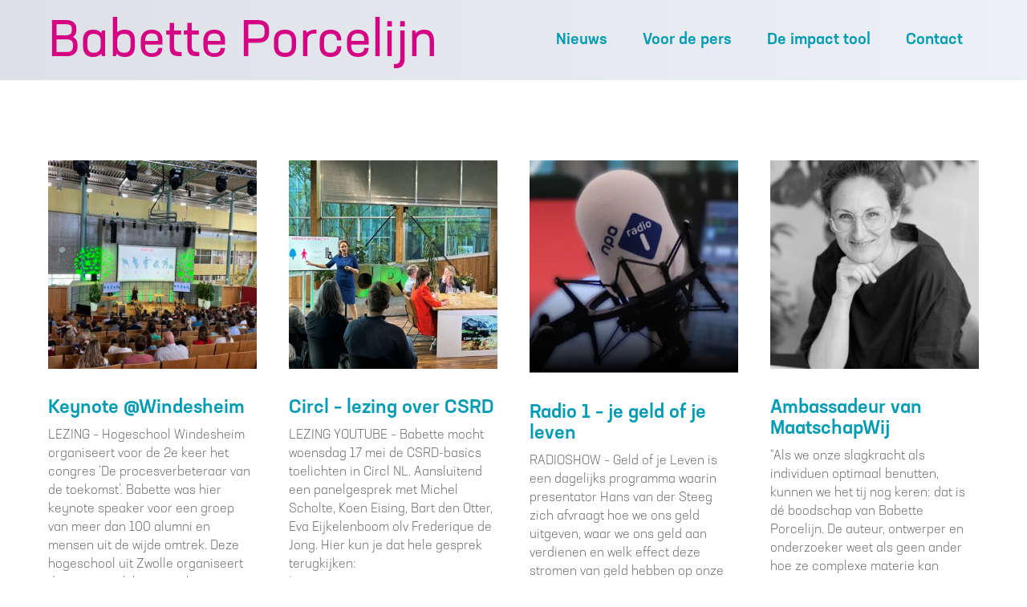

--- FILE ---
content_type: text/html; charset=UTF-8
request_url: https://ecopositief.org/author/elise/
body_size: 14727
content:
<!doctype html>
<html lang="nl-NL">

    <head>
        <meta charset="UTF-8">
        <meta name="viewport" content="width=device-width, initial-scale=1">
        <link rel="profile" href="http://gmpg.org/xfn/11">
				<link rel="stylesheet" href="https://use.typekit.net/hfu3sdi.css">
				<link rel="stylesheet" href="https://babetteporcelijn.com/wp/wp-content/themes/haicu20_bp/fonts/stylesheet.css" type="text/css" charset="utf-8" />
        <title>Elise van den Berg &#8211; Babette Porcelijn</title>
<meta name='robots' content='max-image-preview:large' />
<link rel='dns-prefetch' href='//babetteporcelijn.com' />
<link rel='dns-prefetch' href='//www.googletagmanager.com' />
<link rel="alternate" type="application/rss+xml" title="Babette Porcelijn &raquo; feed" href="https://babetteporcelijn.com/feed/" />
<link rel="alternate" type="application/rss+xml" title="Babette Porcelijn &raquo; reactiesfeed" href="https://babetteporcelijn.com/comments/feed/" />
<link rel="alternate" type="application/rss+xml" title="Babette Porcelijn &raquo; berichten door Elise van den Berg feed" href="https://babetteporcelijn.com/author/elise/feed/" />
<script type="text/javascript">
/* <![CDATA[ */
window._wpemojiSettings = {"baseUrl":"https:\/\/s.w.org\/images\/core\/emoji\/15.0.3\/72x72\/","ext":".png","svgUrl":"https:\/\/s.w.org\/images\/core\/emoji\/15.0.3\/svg\/","svgExt":".svg","source":{"concatemoji":"https:\/\/babetteporcelijn.com\/wp\/wp-includes\/js\/wp-emoji-release.min.js?ver=6.6.4"}};
/*! This file is auto-generated */
!function(i,n){var o,s,e;function c(e){try{var t={supportTests:e,timestamp:(new Date).valueOf()};sessionStorage.setItem(o,JSON.stringify(t))}catch(e){}}function p(e,t,n){e.clearRect(0,0,e.canvas.width,e.canvas.height),e.fillText(t,0,0);var t=new Uint32Array(e.getImageData(0,0,e.canvas.width,e.canvas.height).data),r=(e.clearRect(0,0,e.canvas.width,e.canvas.height),e.fillText(n,0,0),new Uint32Array(e.getImageData(0,0,e.canvas.width,e.canvas.height).data));return t.every(function(e,t){return e===r[t]})}function u(e,t,n){switch(t){case"flag":return n(e,"\ud83c\udff3\ufe0f\u200d\u26a7\ufe0f","\ud83c\udff3\ufe0f\u200b\u26a7\ufe0f")?!1:!n(e,"\ud83c\uddfa\ud83c\uddf3","\ud83c\uddfa\u200b\ud83c\uddf3")&&!n(e,"\ud83c\udff4\udb40\udc67\udb40\udc62\udb40\udc65\udb40\udc6e\udb40\udc67\udb40\udc7f","\ud83c\udff4\u200b\udb40\udc67\u200b\udb40\udc62\u200b\udb40\udc65\u200b\udb40\udc6e\u200b\udb40\udc67\u200b\udb40\udc7f");case"emoji":return!n(e,"\ud83d\udc26\u200d\u2b1b","\ud83d\udc26\u200b\u2b1b")}return!1}function f(e,t,n){var r="undefined"!=typeof WorkerGlobalScope&&self instanceof WorkerGlobalScope?new OffscreenCanvas(300,150):i.createElement("canvas"),a=r.getContext("2d",{willReadFrequently:!0}),o=(a.textBaseline="top",a.font="600 32px Arial",{});return e.forEach(function(e){o[e]=t(a,e,n)}),o}function t(e){var t=i.createElement("script");t.src=e,t.defer=!0,i.head.appendChild(t)}"undefined"!=typeof Promise&&(o="wpEmojiSettingsSupports",s=["flag","emoji"],n.supports={everything:!0,everythingExceptFlag:!0},e=new Promise(function(e){i.addEventListener("DOMContentLoaded",e,{once:!0})}),new Promise(function(t){var n=function(){try{var e=JSON.parse(sessionStorage.getItem(o));if("object"==typeof e&&"number"==typeof e.timestamp&&(new Date).valueOf()<e.timestamp+604800&&"object"==typeof e.supportTests)return e.supportTests}catch(e){}return null}();if(!n){if("undefined"!=typeof Worker&&"undefined"!=typeof OffscreenCanvas&&"undefined"!=typeof URL&&URL.createObjectURL&&"undefined"!=typeof Blob)try{var e="postMessage("+f.toString()+"("+[JSON.stringify(s),u.toString(),p.toString()].join(",")+"));",r=new Blob([e],{type:"text/javascript"}),a=new Worker(URL.createObjectURL(r),{name:"wpTestEmojiSupports"});return void(a.onmessage=function(e){c(n=e.data),a.terminate(),t(n)})}catch(e){}c(n=f(s,u,p))}t(n)}).then(function(e){for(var t in e)n.supports[t]=e[t],n.supports.everything=n.supports.everything&&n.supports[t],"flag"!==t&&(n.supports.everythingExceptFlag=n.supports.everythingExceptFlag&&n.supports[t]);n.supports.everythingExceptFlag=n.supports.everythingExceptFlag&&!n.supports.flag,n.DOMReady=!1,n.readyCallback=function(){n.DOMReady=!0}}).then(function(){return e}).then(function(){var e;n.supports.everything||(n.readyCallback(),(e=n.source||{}).concatemoji?t(e.concatemoji):e.wpemoji&&e.twemoji&&(t(e.twemoji),t(e.wpemoji)))}))}((window,document),window._wpemojiSettings);
/* ]]> */
</script>
<style id='wp-emoji-styles-inline-css' type='text/css'>

	img.wp-smiley, img.emoji {
		display: inline !important;
		border: none !important;
		box-shadow: none !important;
		height: 1em !important;
		width: 1em !important;
		margin: 0 0.07em !important;
		vertical-align: -0.1em !important;
		background: none !important;
		padding: 0 !important;
	}
</style>
<link rel='stylesheet' id='wp-block-library-css' href='https://babetteporcelijn.com/wp/wp-includes/css/dist/block-library/style.min.css?ver=6.6.4' type='text/css' media='all' />
<style id='classic-theme-styles-inline-css' type='text/css'>
/*! This file is auto-generated */
.wp-block-button__link{color:#fff;background-color:#32373c;border-radius:9999px;box-shadow:none;text-decoration:none;padding:calc(.667em + 2px) calc(1.333em + 2px);font-size:1.125em}.wp-block-file__button{background:#32373c;color:#fff;text-decoration:none}
</style>
<style id='global-styles-inline-css' type='text/css'>
:root{--wp--preset--aspect-ratio--square: 1;--wp--preset--aspect-ratio--4-3: 4/3;--wp--preset--aspect-ratio--3-4: 3/4;--wp--preset--aspect-ratio--3-2: 3/2;--wp--preset--aspect-ratio--2-3: 2/3;--wp--preset--aspect-ratio--16-9: 16/9;--wp--preset--aspect-ratio--9-16: 9/16;--wp--preset--color--black: #000000;--wp--preset--color--cyan-bluish-gray: #abb8c3;--wp--preset--color--white: #ffffff;--wp--preset--color--pale-pink: #f78da7;--wp--preset--color--vivid-red: #cf2e2e;--wp--preset--color--luminous-vivid-orange: #ff6900;--wp--preset--color--luminous-vivid-amber: #fcb900;--wp--preset--color--light-green-cyan: #7bdcb5;--wp--preset--color--vivid-green-cyan: #00d084;--wp--preset--color--pale-cyan-blue: #8ed1fc;--wp--preset--color--vivid-cyan-blue: #0693e3;--wp--preset--color--vivid-purple: #9b51e0;--wp--preset--gradient--vivid-cyan-blue-to-vivid-purple: linear-gradient(135deg,rgba(6,147,227,1) 0%,rgb(155,81,224) 100%);--wp--preset--gradient--light-green-cyan-to-vivid-green-cyan: linear-gradient(135deg,rgb(122,220,180) 0%,rgb(0,208,130) 100%);--wp--preset--gradient--luminous-vivid-amber-to-luminous-vivid-orange: linear-gradient(135deg,rgba(252,185,0,1) 0%,rgba(255,105,0,1) 100%);--wp--preset--gradient--luminous-vivid-orange-to-vivid-red: linear-gradient(135deg,rgba(255,105,0,1) 0%,rgb(207,46,46) 100%);--wp--preset--gradient--very-light-gray-to-cyan-bluish-gray: linear-gradient(135deg,rgb(238,238,238) 0%,rgb(169,184,195) 100%);--wp--preset--gradient--cool-to-warm-spectrum: linear-gradient(135deg,rgb(74,234,220) 0%,rgb(151,120,209) 20%,rgb(207,42,186) 40%,rgb(238,44,130) 60%,rgb(251,105,98) 80%,rgb(254,248,76) 100%);--wp--preset--gradient--blush-light-purple: linear-gradient(135deg,rgb(255,206,236) 0%,rgb(152,150,240) 100%);--wp--preset--gradient--blush-bordeaux: linear-gradient(135deg,rgb(254,205,165) 0%,rgb(254,45,45) 50%,rgb(107,0,62) 100%);--wp--preset--gradient--luminous-dusk: linear-gradient(135deg,rgb(255,203,112) 0%,rgb(199,81,192) 50%,rgb(65,88,208) 100%);--wp--preset--gradient--pale-ocean: linear-gradient(135deg,rgb(255,245,203) 0%,rgb(182,227,212) 50%,rgb(51,167,181) 100%);--wp--preset--gradient--electric-grass: linear-gradient(135deg,rgb(202,248,128) 0%,rgb(113,206,126) 100%);--wp--preset--gradient--midnight: linear-gradient(135deg,rgb(2,3,129) 0%,rgb(40,116,252) 100%);--wp--preset--font-size--small: 13px;--wp--preset--font-size--medium: 20px;--wp--preset--font-size--large: 36px;--wp--preset--font-size--x-large: 42px;--wp--preset--spacing--20: 0.44rem;--wp--preset--spacing--30: 0.67rem;--wp--preset--spacing--40: 1rem;--wp--preset--spacing--50: 1.5rem;--wp--preset--spacing--60: 2.25rem;--wp--preset--spacing--70: 3.38rem;--wp--preset--spacing--80: 5.06rem;--wp--preset--shadow--natural: 6px 6px 9px rgba(0, 0, 0, 0.2);--wp--preset--shadow--deep: 12px 12px 50px rgba(0, 0, 0, 0.4);--wp--preset--shadow--sharp: 6px 6px 0px rgba(0, 0, 0, 0.2);--wp--preset--shadow--outlined: 6px 6px 0px -3px rgba(255, 255, 255, 1), 6px 6px rgba(0, 0, 0, 1);--wp--preset--shadow--crisp: 6px 6px 0px rgba(0, 0, 0, 1);}:where(.is-layout-flex){gap: 0.5em;}:where(.is-layout-grid){gap: 0.5em;}body .is-layout-flex{display: flex;}.is-layout-flex{flex-wrap: wrap;align-items: center;}.is-layout-flex > :is(*, div){margin: 0;}body .is-layout-grid{display: grid;}.is-layout-grid > :is(*, div){margin: 0;}:where(.wp-block-columns.is-layout-flex){gap: 2em;}:where(.wp-block-columns.is-layout-grid){gap: 2em;}:where(.wp-block-post-template.is-layout-flex){gap: 1.25em;}:where(.wp-block-post-template.is-layout-grid){gap: 1.25em;}.has-black-color{color: var(--wp--preset--color--black) !important;}.has-cyan-bluish-gray-color{color: var(--wp--preset--color--cyan-bluish-gray) !important;}.has-white-color{color: var(--wp--preset--color--white) !important;}.has-pale-pink-color{color: var(--wp--preset--color--pale-pink) !important;}.has-vivid-red-color{color: var(--wp--preset--color--vivid-red) !important;}.has-luminous-vivid-orange-color{color: var(--wp--preset--color--luminous-vivid-orange) !important;}.has-luminous-vivid-amber-color{color: var(--wp--preset--color--luminous-vivid-amber) !important;}.has-light-green-cyan-color{color: var(--wp--preset--color--light-green-cyan) !important;}.has-vivid-green-cyan-color{color: var(--wp--preset--color--vivid-green-cyan) !important;}.has-pale-cyan-blue-color{color: var(--wp--preset--color--pale-cyan-blue) !important;}.has-vivid-cyan-blue-color{color: var(--wp--preset--color--vivid-cyan-blue) !important;}.has-vivid-purple-color{color: var(--wp--preset--color--vivid-purple) !important;}.has-black-background-color{background-color: var(--wp--preset--color--black) !important;}.has-cyan-bluish-gray-background-color{background-color: var(--wp--preset--color--cyan-bluish-gray) !important;}.has-white-background-color{background-color: var(--wp--preset--color--white) !important;}.has-pale-pink-background-color{background-color: var(--wp--preset--color--pale-pink) !important;}.has-vivid-red-background-color{background-color: var(--wp--preset--color--vivid-red) !important;}.has-luminous-vivid-orange-background-color{background-color: var(--wp--preset--color--luminous-vivid-orange) !important;}.has-luminous-vivid-amber-background-color{background-color: var(--wp--preset--color--luminous-vivid-amber) !important;}.has-light-green-cyan-background-color{background-color: var(--wp--preset--color--light-green-cyan) !important;}.has-vivid-green-cyan-background-color{background-color: var(--wp--preset--color--vivid-green-cyan) !important;}.has-pale-cyan-blue-background-color{background-color: var(--wp--preset--color--pale-cyan-blue) !important;}.has-vivid-cyan-blue-background-color{background-color: var(--wp--preset--color--vivid-cyan-blue) !important;}.has-vivid-purple-background-color{background-color: var(--wp--preset--color--vivid-purple) !important;}.has-black-border-color{border-color: var(--wp--preset--color--black) !important;}.has-cyan-bluish-gray-border-color{border-color: var(--wp--preset--color--cyan-bluish-gray) !important;}.has-white-border-color{border-color: var(--wp--preset--color--white) !important;}.has-pale-pink-border-color{border-color: var(--wp--preset--color--pale-pink) !important;}.has-vivid-red-border-color{border-color: var(--wp--preset--color--vivid-red) !important;}.has-luminous-vivid-orange-border-color{border-color: var(--wp--preset--color--luminous-vivid-orange) !important;}.has-luminous-vivid-amber-border-color{border-color: var(--wp--preset--color--luminous-vivid-amber) !important;}.has-light-green-cyan-border-color{border-color: var(--wp--preset--color--light-green-cyan) !important;}.has-vivid-green-cyan-border-color{border-color: var(--wp--preset--color--vivid-green-cyan) !important;}.has-pale-cyan-blue-border-color{border-color: var(--wp--preset--color--pale-cyan-blue) !important;}.has-vivid-cyan-blue-border-color{border-color: var(--wp--preset--color--vivid-cyan-blue) !important;}.has-vivid-purple-border-color{border-color: var(--wp--preset--color--vivid-purple) !important;}.has-vivid-cyan-blue-to-vivid-purple-gradient-background{background: var(--wp--preset--gradient--vivid-cyan-blue-to-vivid-purple) !important;}.has-light-green-cyan-to-vivid-green-cyan-gradient-background{background: var(--wp--preset--gradient--light-green-cyan-to-vivid-green-cyan) !important;}.has-luminous-vivid-amber-to-luminous-vivid-orange-gradient-background{background: var(--wp--preset--gradient--luminous-vivid-amber-to-luminous-vivid-orange) !important;}.has-luminous-vivid-orange-to-vivid-red-gradient-background{background: var(--wp--preset--gradient--luminous-vivid-orange-to-vivid-red) !important;}.has-very-light-gray-to-cyan-bluish-gray-gradient-background{background: var(--wp--preset--gradient--very-light-gray-to-cyan-bluish-gray) !important;}.has-cool-to-warm-spectrum-gradient-background{background: var(--wp--preset--gradient--cool-to-warm-spectrum) !important;}.has-blush-light-purple-gradient-background{background: var(--wp--preset--gradient--blush-light-purple) !important;}.has-blush-bordeaux-gradient-background{background: var(--wp--preset--gradient--blush-bordeaux) !important;}.has-luminous-dusk-gradient-background{background: var(--wp--preset--gradient--luminous-dusk) !important;}.has-pale-ocean-gradient-background{background: var(--wp--preset--gradient--pale-ocean) !important;}.has-electric-grass-gradient-background{background: var(--wp--preset--gradient--electric-grass) !important;}.has-midnight-gradient-background{background: var(--wp--preset--gradient--midnight) !important;}.has-small-font-size{font-size: var(--wp--preset--font-size--small) !important;}.has-medium-font-size{font-size: var(--wp--preset--font-size--medium) !important;}.has-large-font-size{font-size: var(--wp--preset--font-size--large) !important;}.has-x-large-font-size{font-size: var(--wp--preset--font-size--x-large) !important;}
:where(.wp-block-post-template.is-layout-flex){gap: 1.25em;}:where(.wp-block-post-template.is-layout-grid){gap: 1.25em;}
:where(.wp-block-columns.is-layout-flex){gap: 2em;}:where(.wp-block-columns.is-layout-grid){gap: 2em;}
:root :where(.wp-block-pullquote){font-size: 1.5em;line-height: 1.6;}
</style>
<link rel='stylesheet' id='wp-pagenavi-css' href='https://babetteporcelijn.com/wp/wp-content/plugins/wp-pagenavi/pagenavi-css.css?ver=2.70' type='text/css' media='all' />
<link rel='stylesheet' id='haicu20-style-css' href='https://babetteporcelijn.com/wp/wp-content/themes/haicu20_bp/style.css?ver=6.6.4' type='text/css' media='all' />
<link rel='stylesheet' id='haicu20-owl1-css' href='https://babetteporcelijn.com/wp/wp-content/themes/haicu20_bp/js/assets/owl.carousel.min.css?ver=6.6.4' type='text/css' media='all' />
<link rel='stylesheet' id='haicu20-owl2-css' href='https://babetteporcelijn.com/wp/wp-content/themes/haicu20_bp/js/assets/owl.theme.default.min.css?ver=6.6.4' type='text/css' media='all' />
<style id='generateblocks-inline-css' type='text/css'>
.gb-container .wp-block-image img{vertical-align:middle;}.gb-grid-wrapper .wp-block-image{margin-bottom:0;}.gb-highlight{background:none;}
</style>
<script type="text/javascript" src="https://babetteporcelijn.com/wp/wp-includes/js/jquery/jquery.min.js?ver=3.7.1" id="jquery-core-js"></script>
<script type="text/javascript" src="https://babetteporcelijn.com/wp/wp-includes/js/jquery/jquery-migrate.min.js?ver=3.4.1" id="jquery-migrate-js"></script>

<!-- Google tag (gtag.js) snippet toegevoegd door Site Kit -->

<!-- Google Analytics snippet toegevoegd door Site Kit -->
<script type="text/javascript" src="https://www.googletagmanager.com/gtag/js?id=G-WKXDG16EYN" id="google_gtagjs-js" async></script>
<script type="text/javascript" id="google_gtagjs-js-after">
/* <![CDATA[ */
window.dataLayer = window.dataLayer || [];function gtag(){dataLayer.push(arguments);}
gtag("set","linker",{"domains":["babetteporcelijn.com"]});
gtag("js", new Date());
gtag("set", "developer_id.dZTNiMT", true);
gtag("config", "G-WKXDG16EYN");
/* ]]> */
</script>

<!-- Einde Google tag (gtag.js) snippet toegevoegd door Site Kit -->
<link rel="https://api.w.org/" href="https://babetteporcelijn.com/wp-json/" /><link rel="alternate" title="JSON" type="application/json" href="https://babetteporcelijn.com/wp-json/wp/v2/users/10" /><link rel="EditURI" type="application/rsd+xml" title="RSD" href="https://babetteporcelijn.com/wp/xmlrpc.php?rsd" />
<meta name="generator" content="WordPress 6.6.4" />

		<!-- GA Google Analytics @ https://m0n.co/ga -->
		<script>
			(function(i,s,o,g,r,a,m){i['GoogleAnalyticsObject']=r;i[r]=i[r]||function(){
			(i[r].q=i[r].q||[]).push(arguments)},i[r].l=1*new Date();a=s.createElement(o),
			m=s.getElementsByTagName(o)[0];a.async=1;a.src=g;m.parentNode.insertBefore(a,m)
			})(window,document,'script','https://www.google-analytics.com/analytics.js','ga');
			ga('create', 'UA-70696526-3', 'auto');
			ga('set', 'anonymizeIp', true);
			ga('send', 'pageview');
		</script>

	<meta name="generator" content="Site Kit by Google 1.139.0" />		<style type="text/css" id="wp-custom-css">
			#home-wat-ik-doe h2 {
	margin-bottom: 30px;
}
.site-info a {
	border:0;
}
.alignfull {
	margin: 0 calc(50% - 50vw);
	max-width: 100vw;
	width: 100vw;
}		</style>
		    </head>

    <body class="archive author author-elise author-10 hfeed">
        <header id="masthead" class="site-header">
            <nav id="site-navigation" class="main-navigation">
                <div class="col col1">
                    <h1><a href="https://babetteporcelijn.com/">Babette Porcelijn</a></h1>
                </div>
                <div class="col col2">
                    <div id="menubutton" class="menu-toggle hamburger" aria-controls="primary-menu" aria-expanded="false"><span></span></div>
                    <div class="menu-main-menu-container"><ul id="primary-menu" class="menu"><li id="menu-item-2300" class="menu-close menu-item menu-item-type-custom menu-item-object-custom menu-item-home menu-item-2300"><a href="https://babetteporcelijn.com/#nieuws" data-ps2id-api="true">Nieuws</a></li>
<li id="menu-item-2748" class="menu-item menu-item-type-custom menu-item-object-custom menu-item-2748"><a href="https://babetteporcelijn.com/voor-de-pers/" data-ps2id-api="true">Voor de pers</a></li>
<li id="menu-item-2299" class="menu-close menu-item menu-item-type-custom menu-item-object-custom menu-item-2299"><a href="https://www.mijnverborgenimpact.nl/nl/" data-ps2id-api="true">De impact tool</a></li>
<li id="menu-item-388" class="menu-close menu-item menu-item-type-custom menu-item-object-custom menu-item-388"><a href="#custom_html-2" data-ps2id-api="true">Contact</a></li>
</ul></div>                                    </div>
            </nav>
            <!-- #site-navigation -->
        </header>
        <!-- #masthead -->
        <div id="page" class="site">
            <a class="skip-link screen-reader-text" href="#content">
                Skip to content            </a>
            <div id="content" class="site-content">
<div id="primary" class="content-area">
    <main id="main" class="site-main">
		<div class="innerwrap">
        <header>
            <h1 class="page-title"></h1>
        </header>
                <div class="columns columns4">
            
            <div class="col">
          	<a class="noborder" href="https://babetteporcelijn.com/2023/10/circl-lezing-over-csrd/"><img width="360" height="360" src="https://babetteporcelijn.com/wp/wp-content/uploads/2023/10/Windesheim-IMG_0866-360x360.jpg" class="attachment-column-square size-column-square wp-post-image" alt="" decoding="async" fetchpriority="high" srcset="https://babetteporcelijn.com/wp/wp-content/uploads/2023/10/Windesheim-IMG_0866-360x360.jpg 360w, https://babetteporcelijn.com/wp/wp-content/uploads/2023/10/Windesheim-IMG_0866-150x150.jpg 150w" sizes="(max-width: 360px) 100vw, 360px" /></a>
						<h3><a class="noborder" href="https://babetteporcelijn.com/2023/10/circl-lezing-over-csrd/">Keynote @Windesheim</a></h3>
													<p>LEZING &#8211; Hogeschool Windesheim organiseert voor de 2e keer het congres ‘De procesverbeteraar van de toekomst’. Babette was hier keynote speaker voor een groep van meer dan 100 alumni en mensen uit de wijde omtrek. Deze hogeschool uit Zwolle organiseert dit event jaarlijks om zo hun maatschappelijke impact te kunnen vergroten en een leven lang [&hellip;]</p>
          	<a class="readmore" href="https://babetteporcelijn.com/2023/10/circl-lezing-over-csrd/">Lees meer</a>
          </div>


            
            <div class="col">
          	<a class="noborder" href="https://babetteporcelijn.com/2023/10/circle-csrd/"><img width="360" height="360" src="https://babetteporcelijn.com/wp/wp-content/uploads/2023/10/Circl-230517-360x360.jpg" class="attachment-column-square size-column-square wp-post-image" alt="" decoding="async" srcset="https://babetteporcelijn.com/wp/wp-content/uploads/2023/10/Circl-230517-360x360.jpg 360w, https://babetteporcelijn.com/wp/wp-content/uploads/2023/10/Circl-230517-150x150.jpg 150w" sizes="(max-width: 360px) 100vw, 360px" /></a>
						<h3><a class="noborder" href="https://babetteporcelijn.com/2023/10/circle-csrd/">Circl &#8211; lezing over CSRD</a></h3>
													<p>LEZING YOUTUBE &#8211; Babette mocht woensdag 17 mei de CSRD-basics toelichten in Circl NL. Aansluitend een panelgesprek met Michel Scholte, Koen Eising, Bart den Otter, Eva Eijkelenboom olv Frederique de Jong. Hier kun je dat hele gesprek terugkijken: &nbsp;</p>
          	<a class="readmore" href="https://babetteporcelijn.com/2023/10/circle-csrd/">Lees meer</a>
          </div>


            
            <div class="col">
          	<a class="noborder" href="https://babetteporcelijn.com/2023/10/geld-of-je-leven/"><img width="352" height="360" src="https://babetteporcelijn.com/wp/wp-content/uploads/2023/10/radio-1-352x360.png" class="attachment-column-square size-column-square wp-post-image" alt="" decoding="async" /></a>
						<h3><a class="noborder" href="https://babetteporcelijn.com/2023/10/geld-of-je-leven/">Radio 1 &#8211; je geld of je leven</a></h3>
													<p>RADIOSHOW &#8211; Geld of je Leven is een dagelijks programma waarin presentator Hans van der Steeg zich afvraagt hoe we ons geld uitgeven, waar we ons geld aan verdienen en welk effect deze stromen van geld hebben op onze medemens en de planeet. De economie achter de actualiteit en de actualiteit van de economie staan [&hellip;]</p>
          	<a class="readmore" href="https://babetteporcelijn.com/2023/10/geld-of-je-leven/">Lees meer</a>
          </div>


            
            <div class="col">
          	<a class="noborder" href="https://babetteporcelijn.com/2022/05/babette-porcelijn-ambassadeur-maatschapwij/"><img width="360" height="360" src="https://babetteporcelijn.com/wp/wp-content/uploads/2022/05/Babette-Porcelijn-360x360.jpg" class="attachment-column-square size-column-square wp-post-image" alt="" decoding="async" loading="lazy" srcset="https://babetteporcelijn.com/wp/wp-content/uploads/2022/05/Babette-Porcelijn-360x360.jpg 360w, https://babetteporcelijn.com/wp/wp-content/uploads/2022/05/Babette-Porcelijn-150x150.jpg 150w, https://babetteporcelijn.com/wp/wp-content/uploads/2022/05/Babette-Porcelijn-500x500.jpg 500w" sizes="(max-width: 360px) 100vw, 360px" /></a>
						<h3><a class="noborder" href="https://babetteporcelijn.com/2022/05/babette-porcelijn-ambassadeur-maatschapwij/">Ambassadeur van MaatschapWij</a></h3>
													<p>&#8220;Als we onze slagkracht als individuen optimaal benutten, kunnen we het tij nog keren: dat is dé boodschap van Babette Porcelijn. De auteur, ontwerper en onderzoeker weet als geen ander hoe ze complexe materie kan vertalen in handelingsperspectief&#8221;. MaatschapWij is een prachtig platform waar vele inspirerende en krachtige verhalen voor een mooie wereld gedeeld worden. [&hellip;]</p>
          	<a class="readmore" href="https://babetteporcelijn.com/2022/05/babette-porcelijn-ambassadeur-maatschapwij/">Lees meer</a>
          </div>


            
            <div class="col">
          	<a class="noborder" href="https://babetteporcelijn.com/2022/03/wat-willen-we-dat-er-groeit-babette-porcelijn-in-gesprek-met-kees-klomp/"><img width="360" height="360" src="https://babetteporcelijn.com/wp/wp-content/uploads/2022/04/Screenshot-2022-04-01-at-13-41-56-Wat-willen-we-dat-er-groeit-360x360.png" class="attachment-column-square size-column-square wp-post-image" alt="" decoding="async" loading="lazy" srcset="https://babetteporcelijn.com/wp/wp-content/uploads/2022/04/Screenshot-2022-04-01-at-13-41-56-Wat-willen-we-dat-er-groeit-360x360.png 360w, https://babetteporcelijn.com/wp/wp-content/uploads/2022/04/Screenshot-2022-04-01-at-13-41-56-Wat-willen-we-dat-er-groeit-300x300.png 300w, https://babetteporcelijn.com/wp/wp-content/uploads/2022/04/Screenshot-2022-04-01-at-13-41-56-Wat-willen-we-dat-er-groeit-150x150.png 150w, https://babetteporcelijn.com/wp/wp-content/uploads/2022/04/Screenshot-2022-04-01-at-13-41-56-Wat-willen-we-dat-er-groeit.png 612w" sizes="(max-width: 360px) 100vw, 360px" /></a>
						<h3><a class="noborder" href="https://babetteporcelijn.com/2022/03/wat-willen-we-dat-er-groeit-babette-porcelijn-in-gesprek-met-kees-klomp/">Wat willen we dat er groeit?</a></h3>
													<p>INTERVIEW &#8211;  ON PURPOSE: #1: Interview Kees Klomp en Babette Porcelijn over hoe we kunnen bouwen aan een gezonde economie en daarmee een fijne toekomst voor iedereen. Je leest het hele interview op Circl.nl</p>
          	<a class="readmore" href="https://babetteporcelijn.com/2022/03/wat-willen-we-dat-er-groeit-babette-porcelijn-in-gesprek-met-kees-klomp/">Lees meer</a>
          </div>


            
            <div class="col">
          	<a class="noborder" href="https://babetteporcelijn.com/2022/01/videoportret-maatschapwij-babette-porcelijn/"><img width="360" height="360" src="https://babetteporcelijn.com/wp/wp-content/uploads/2022/01/MaatschapWij-jan-2022-360x360.jpg" class="attachment-column-square size-column-square wp-post-image" alt="" decoding="async" loading="lazy" srcset="https://babetteporcelijn.com/wp/wp-content/uploads/2022/01/MaatschapWij-jan-2022-360x360.jpg 360w, https://babetteporcelijn.com/wp/wp-content/uploads/2022/01/MaatschapWij-jan-2022-300x300.jpg 300w, https://babetteporcelijn.com/wp/wp-content/uploads/2022/01/MaatschapWij-jan-2022-150x150.jpg 150w, https://babetteporcelijn.com/wp/wp-content/uploads/2022/01/MaatschapWij-jan-2022-768x768.jpg 768w, https://babetteporcelijn.com/wp/wp-content/uploads/2022/01/MaatschapWij-jan-2022.jpg 790w" sizes="(max-width: 360px) 100vw, 360px" /></a>
						<h3><a class="noborder" href="https://babetteporcelijn.com/2022/01/videoportret-maatschapwij-babette-porcelijn/">Videoportret &#8211; De toekomst is aan ons. Zo creëren we volgens Babette Porcelijn een happy 2050.</a></h3>
													<p>YOUTUBE INTERVIEW &#8211;    &#8220;Hoe creëren we een veilige en fijne toekomst waarin we elkaar welgemeend een gelukkig 2050 kunnen wensen? In haar nieuwste boek ‘Het Happy 2050 Scenario’ neemt Babette Porcelijn ons bij de hand. Haar boodschap: alles waar we van dromen is nog mogelijk. Tenminste, als wij – de crew van de planeet [&hellip;]</p>
          	<a class="readmore" href="https://babetteporcelijn.com/2022/01/videoportret-maatschapwij-babette-porcelijn/">Lees meer</a>
          </div>


            
            <div class="col">
          	<a class="noborder" href="https://babetteporcelijn.com/2021/10/kassa-grote-groep-mensen-dient-klacht-in-over-misleidende-reclame-klm-2/"><img width="225" height="225" src="https://babetteporcelijn.com/wp/wp-content/uploads/2021/11/Kassa-logo.jpg" class="attachment-column-square size-column-square wp-post-image" alt="" decoding="async" loading="lazy" srcset="https://babetteporcelijn.com/wp/wp-content/uploads/2021/11/Kassa-logo.jpg 225w, https://babetteporcelijn.com/wp/wp-content/uploads/2021/11/Kassa-logo-150x150.jpg 150w" sizes="(max-width: 225px) 100vw, 225px" /></a>
						<h3><a class="noborder" href="https://babetteporcelijn.com/2021/10/kassa-grote-groep-mensen-dient-klacht-in-over-misleidende-reclame-klm-2/">Kassa aflevering &#8211; CO2 compensatie bij KLM, werkt dat eigenlijk wel?</a></h3>
													<p>Kijk de hele aflevering terug via NPO start</p>
          	<a class="readmore" href="https://babetteporcelijn.com/2021/10/kassa-grote-groep-mensen-dient-klacht-in-over-misleidende-reclame-klm-2/">Lees meer</a>
          </div>


            
            <div class="col">
          	<a class="noborder" href="https://babetteporcelijn.com/2021/07/het-happy-2050-scenario-van-babette-porcelijn-duurzaamheid-nl/"><img width="360" height="360" src="https://babetteporcelijn.com/wp/wp-content/uploads/2021/11/6KPdFFUQ_400x400-360x360.png" class="attachment-column-square size-column-square wp-post-image" alt="" decoding="async" loading="lazy" srcset="https://babetteporcelijn.com/wp/wp-content/uploads/2021/11/6KPdFFUQ_400x400-360x360.png 360w, https://babetteporcelijn.com/wp/wp-content/uploads/2021/11/6KPdFFUQ_400x400-300x300.png 300w, https://babetteporcelijn.com/wp/wp-content/uploads/2021/11/6KPdFFUQ_400x400-150x150.png 150w, https://babetteporcelijn.com/wp/wp-content/uploads/2021/11/6KPdFFUQ_400x400.png 400w" sizes="(max-width: 360px) 100vw, 360px" /></a>
						<h3><a class="noborder" href="https://babetteporcelijn.com/2021/07/het-happy-2050-scenario-van-babette-porcelijn-duurzaamheid-nl/">&#8216;Het Happy 2050 Scenario&#8217; van Babette Porcelijn &#8211; Duurzaamheid.nl</a></h3>
													<p>ARTIKEL OVER HAPPY 2050 &#8211;  Babette Porcelijn onderzoekt in het boek Het Happy 2050 Scenario wat het hoogst haalbare scenario is voor een veilige en fijne toekomst. Het boek is haar poging om grip te krijgen op onze toekomst. Porcelijn wil overzicht geven en prioriteiten blootleggen. Alles wat invloed heeft op ons geluk komt voorbij: welzijn, [&hellip;]</p>
          	<a class="readmore" href="https://babetteporcelijn.com/2021/07/het-happy-2050-scenario-van-babette-porcelijn-duurzaamheid-nl/">Lees meer</a>
          </div>


            
            <div class="col">
          	<a class="noborder" href="https://babetteporcelijn.com/2021/05/vijf-tips-voor-een-duurzamer-leven-nrc/"><img width="360" height="360" src="https://babetteporcelijn.com/wp/wp-content/uploads/2021/05/NRC-logo-1-360x360.png" class="attachment-column-square size-column-square wp-post-image" alt="" decoding="async" loading="lazy" srcset="https://babetteporcelijn.com/wp/wp-content/uploads/2021/05/NRC-logo-1-360x360.png 360w, https://babetteporcelijn.com/wp/wp-content/uploads/2021/05/NRC-logo-1-300x300.png 300w, https://babetteporcelijn.com/wp/wp-content/uploads/2021/05/NRC-logo-1-150x150.png 150w, https://babetteporcelijn.com/wp/wp-content/uploads/2021/05/NRC-logo-1.png 424w" sizes="(max-width: 360px) 100vw, 360px" /></a>
						<h3><a class="noborder" href="https://babetteporcelijn.com/2021/05/vijf-tips-voor-een-duurzamer-leven-nrc/">Vijf tips voor een duurzamer leven &#8211; NRC</a></h3>
													<p>ARTIKEL IN HET NRC &#8211; Duurzame tips zijn vaak negatief geladen. ‘Stop met dit, doe niet dat!’ Terwijl er volop mogelijkheden zijn in de categorie ‘weinig moeite, groot plezier’. Praktische oplossingen liggen voor het grijpen. ⁠Hier volgen vijf manieren om vandaag nog aan de slag te gaan met duurzaam leven in eigen, huis, tuin en keuken. [&hellip;]</p>
          	<a class="readmore" href="https://babetteporcelijn.com/2021/05/vijf-tips-voor-een-duurzamer-leven-nrc/">Lees meer</a>
          </div>


            
            <div class="col">
          	<a class="noborder" href="https://babetteporcelijn.com/2020/05/babette-over-plastic-afval/"><img width="360" height="360" src="https://babetteporcelijn.com/wp/wp-content/uploads/2020/05/cover_flow_4_2020_lr2-360x360.jpg" class="attachment-column-square size-column-square wp-post-image" alt="" decoding="async" loading="lazy" srcset="https://babetteporcelijn.com/wp/wp-content/uploads/2020/05/cover_flow_4_2020_lr2-360x360.jpg 360w, https://babetteporcelijn.com/wp/wp-content/uploads/2020/05/cover_flow_4_2020_lr2-150x150.jpg 150w" sizes="(max-width: 360px) 100vw, 360px" /></a>
						<h3><a class="noborder" href="https://babetteporcelijn.com/2020/05/babette-over-plastic-afval/">Babette zoekt uit wat impact heeft op het milieu &#8211; Flow Magazine</a></h3>
													<p>INTERVIEW FLOW &#8211; Flow heeft een themanummer gemaakt vol met interviews, artikelen en tips over duurzaamheid en natuur! Check hier vast het interview met Babette. Interview op FlowMagazine.nl</p>
          	<a class="readmore" href="https://babetteporcelijn.com/2020/05/babette-over-plastic-afval/">Lees meer</a>
          </div>


            
            <div class="col">
          	<a class="noborder" href="https://babetteporcelijn.com/2020/04/wij-consumerende-nederlanders-zijn-de-echte-vervuilers/"><img width="360" height="360" src="https://babetteporcelijn.com/wp/wp-content/uploads/2020/05/logo-trouw-360x360.jpg" class="attachment-column-square size-column-square wp-post-image" alt="" decoding="async" loading="lazy" srcset="https://babetteporcelijn.com/wp/wp-content/uploads/2020/05/logo-trouw-360x360.jpg 360w, https://babetteporcelijn.com/wp/wp-content/uploads/2020/05/logo-trouw-300x300.jpg 300w, https://babetteporcelijn.com/wp/wp-content/uploads/2020/05/logo-trouw-150x150.jpg 150w, https://babetteporcelijn.com/wp/wp-content/uploads/2020/05/logo-trouw.jpg 400w" sizes="(max-width: 360px) 100vw, 360px" /></a>
						<h3><a class="noborder" href="https://babetteporcelijn.com/2020/04/wij-consumerende-nederlanders-zijn-de-echte-vervuilers/">Wij, consumerende Nederlanders, zijn de echte vervuilers</a></h3>
													<p>ARTIKEL TROUW &#8211;  In de serie ‘de Vuile 15’ wees Trouw de afgelopen weken de vijftien bedrijfstakken aan die de meeste broeikasgassen de lucht in pompen. Maar laten we er niet omheen draaien: al die bedrijven werken voor ons. Wij, consumerende Nederlanders, zijn de echte koplopers. De benzine voor de auto en het gas voor de [&hellip;]</p>
          	<a class="readmore" href="https://babetteporcelijn.com/2020/04/wij-consumerende-nederlanders-zijn-de-echte-vervuilers/">Lees meer</a>
          </div>


            						<div class="col hidden"></div>
						<div class="col hidden"></div>
						<div class="col hidden"></div>
        </div>

        
            </div>
    </main><!-- #main -->
</div><!-- #primary -->


</div><!-- #content -->
</div><!-- #page -->

<footer id="footer" class="site-footer">
    <div class="site-info">
        <div class="col col1">
            <section id="custom_html-2" class="widget_text widget widget_custom_html"><h4 class="widget-title">Contact</h4><div class="textwidget custom-html-widget"><br /><a href="/"><svg id="Layer_1" data-name="Layer 1" xmlns="http://www.w3.org/2000/svg" width="154px" height="73px" viewbox="0 0 154 73"><defs><style>.cls-1{fill:#d50283;fill-rule:evenodd;}</style></defs><title>Home</title><g id="Page-1"><g id="TBAN-Home"><path id="Logo" class="cls-1" d="M32.68,17.17a3.25,3.25,0,0,0-.72-.05c-2.09.48-4.18,1-6.27,1.48-.66.15-.59.63-.57,1.1.05,1.92.13,3.83.16,5.75A3.4,3.4,0,0,1,23.77,28c-.51.45-1.12.18-1.65-.18a1.55,1.55,0,0,0-.83-.31c-1,.11-1.33,0-1.41-1s0-2.21,0-3.31c-.17-3-.46-6-.55-9s0-6,0-9A2,2,0,0,1,21,2.93c1-.29,2-.92,3-.12a1.44,1.44,0,0,1,.53.94c.09,3.13.12,6.26.17,9.39,0,.33.08.67.14,1.15,2.07-1.8,4.58-1,6.82-1.56.66-.14.84-.35.82-1-.07-2.12-.08-4.23-.15-6.35,0-.77-.22-1.54-.25-2.31s.37-1.25,1.14-1.18a27.56,27.56,0,0,1,3.14.43C37.7,2.62,38,3.69,38,4.81c0,3.41.13,6.81,0,10.21s-.47,7.09-.74,10.64c-.1,1.43-.57,1.74-2,1.5a8,8,0,0,0-1.7,0c-1.26.06-1.71-.58-1.5-1.81s.24-2.68.36-4c0-.31.18-.61.2-.92,0-1.06,0-2.12,0-3.22m31.93-.51c0-1,0-2,0-3s0-2.07,0-3.11c-.1-2-.17-3.9-.37-5.83a1.38,1.38,0,0,1,.94-1.54,6.63,6.63,0,0,1,1.71-.7,3.24,3.24,0,0,1,1.78.09c.62.27.7.94.57,1.64A24.37,24.37,0,0,0,69,12.48a14.63,14.63,0,0,1,0,3c-.12,2-.29,3.93-.42,5.9-.07,1.13-.11,2.26-.16,3.39s-1,1.31-1.67,1.59c-.35.15-1-.2-1.39-.49a10.24,10.24,0,0,1-3.15-4.63c-.79-2-1.64-3.89-2.41-5.85-.46-1.17-.8-2.38-1.23-3.56-.21-.56-.39-1.21-1.5-1.12.36,2.78.82,5.46,1,8.17.15,1.82.41,3.72-.53,5.47a1.11,1.11,0,0,0,0,.55c.17,1.92-.83,2.77-2.71,2.31-1.29-.31-1.44-.61-1.43-2,0-1.61-.16-3.22-.2-4.83,0-1.82,0-3.65-.1-5.47s-.32-3.61-.46-5.41c-.06-.82,0-1.65-.1-2.46a2.92,2.92,0,0,0-.37-1.55c-.76-.85-.19-1.46.22-2.08s1.1-.35,1.77-.29a17.75,17.75,0,0,0,3.15-.25c.5,0,1.19-.24,1.45,0s.28,1,.38,1.49a3.41,3.41,0,0,0,.07.8c.41,1,.85,1.88,1.32,2.81a23.35,23.35,0,0,1,1.16,2.14c.49,1.27.82,2.61,1.29,3.89.35.92.83,1.8,1.25,2.7ZM.06,4.89c.17-.49.57-.63,1.08-.69,1.36-.15,2.72-.46,4.09-.62,1.78-.21,3.56-.33,5.34-.47,1.28-.1,2.55-.18,3.82-.25.42,0,.84,0,1.26,0,.58-.08.8.37.82,1.11,0,1.32.09,2.64,0,4s-.83,1.61-1.58,1.27a4.88,4.88,0,0,0-2.09-.05c-.29,0-.6.21-.88.18-.66-.06-1,.46-1,1.31-.18,3-.33,5.95-.49,8.93.64,1.64.07,3.48.18,5.22s-.79,3.32-1.87,3.69a8.17,8.17,0,0,1-2,.36c-.47.05-.68-.41-.63-1.06.07-1.08.15-2.16.29-3.22a43.38,43.38,0,0,0,.37-7.72c-.08-1.57.07-3.18.09-4.77,0-1.75-.23-2-1.44-2-1.38,0-2.76,0-4.13,0C.64,10.05,0,9,0,7.92c0-.58.11-1.16.14-1.73C.15,5.82.1,5.46.06,4.89ZM78.49,19.55c0,1.36-.13,2.71-.09,4.07a3,3,0,0,1-2.15,3.44c-1,.44-1.7.09-1.87-.94a20.65,20.65,0,0,1-.19-3.43c0-2.08.07-4.16.07-6.24s0-4-.07-6a47.77,47.77,0,0,0-.61-5.33c-.23-1.32,0-1.78,1.34-1.83a2.41,2.41,0,0,0,.38,0c2.25-.29,2.42.47,3,2.25a45.88,45.88,0,0,1,1.11,5.28l4.17-5.39c.52-.68,1-1.36,1.54-2A1.25,1.25,0,0,1,87,3.19c.7.46,1.5,1.05,1,2a30.1,30.1,0,0,1-2,2.95c-1.34,2-2.62,4-4,6a1.71,1.71,0,0,0,.22,2.37c1.12,1.22,1.68,2.85,3,4a12.39,12.39,0,0,1,1.85,2.42A2.39,2.39,0,0,1,87.48,24c0,.49-.28,1,.37,1.34.06,0,0,.37,0,.53a3.06,3.06,0,0,1-2.4,1.25,4,4,0,0,1-2.74-1.83c-1.19-2-2.49-3.85-3.74-5.77ZM47.68,5.3a17.14,17.14,0,0,1-.27,3.14c-.64,2.41-.17,4.83-.24,7.24a21.79,21.79,0,0,0,.23,3,21.68,21.68,0,0,1-.61,7,1.83,1.83,0,0,1-1.7,1.56,6.66,6.66,0,0,1-2.47-.68c-.18-.08-.29-.81-.14-1.07,1-1.77.7-3.69.61-5.55-.15-3.38-.5-6.76-.74-10.15-.08-1.13-.06-2.26-.12-3.4A4.62,4.62,0,0,0,42,5.13a1.19,1.19,0,0,1,1-1.73c.53-.14,1-.51,1.53-.68A2.32,2.32,0,0,1,47.68,5.3Zm94.55,32.61a2.35,2.35,0,0,1-.54-.06c-5.51-1.32-9.1-4.6-10.67-9.76a23.84,23.84,0,0,1-.1-13.87l.11-.39a58.69,58.69,0,0,1,2.14-6.45,14.34,14.34,0,0,1,1.54-2.57,18,18,0,0,0,1-1.59c1-1.75,2.61-2.1,3.93-2.38L140,.76A40.74,40.74,0,0,1,146.23,0h.09a2.26,2.26,0,0,1,1.47.81,3.92,3.92,0,0,0,.31.28,1,1,0,0,1,.22.24c2.86.95,3.22,3.56,3.52,5.66,0,.27.07.54.11.8a13.12,13.12,0,0,1-.24,4.36,1.92,1.92,0,0,1-1.91,1.67,2.47,2.47,0,0,1-1.23-.35l-.32-.18A6,6,0,0,1,146,11.48,7.33,7.33,0,0,1,145.1,9c0-.16-.07-.32-.11-.48-3.56-.58-5.84,1.1-7.09,5.18a27.6,27.6,0,0,0-1.41,6.65v.36c-.13,2.79-.26,5.68,1.73,7.78a4.37,4.37,0,0,0,3.16,1.72,6.34,6.34,0,0,0,2.87-.89c1.51-.79,2.35-1.51,2.41-3.05v0l-.19,0a5.19,5.19,0,0,0-.68.17,5,5,0,0,1-1.67.3,6.84,6.84,0,0,1-4.49-2.17,2.43,2.43,0,0,1-.76-2.36,2.34,2.34,0,0,1,1.64-1.74,38.85,38.85,0,0,1,4-.9l.57-.1c.61-.12,1.23-.2,1.83-.29.82-.11,1.58-.22,2.34-.39,2.77-.62,4.53.76,4.69,3.6a15.86,15.86,0,0,1-4.11,12.15,10,10,0,0,1-3.22,2c-.35.16-.69.32-1,.49a6.39,6.39,0,0,1-1.76.52l-.56.1A5,5,0,0,1,142.23,37.91Zm-18-30.47a47.66,47.66,0,0,0,.48,11.5,70.41,70.41,0,0,1,.39,7.57c.15,2.36.33,4.71.63,7.06a2.66,2.66,0,0,1-1.13,2.8c-1.88,1.37-3.69,1.49-5.34-.09a4.65,4.65,0,0,1-1.14-2.71c-.28-2.73-.38-5.49-.5-8.24s-.12-5.73-.3-8.59c-.14-2.27-.42-4.54-.7-6.81-.19-1.51-.5-3-.74-4.52a1.58,1.58,0,0,1,1.19-2,29.15,29.15,0,0,1,5.35-.54c1.29,0,2,1.18,2,2.54C124.37,6.1,124.3,6.77,124.25,7.44Zm-15.18,9.73c2.74,2.65,2.91,6.31,3.51,9.81.65,3.73-.66,6.84-2.91,9.63a7.48,7.48,0,0,1-6,2.81c-1.69,0-3.37.11-5.06.11a11.16,11.16,0,0,1-3.76-.25A6.34,6.34,0,0,1,92.37,37c-.81-1.1-.49-2.18.53-3.11a1.82,1.82,0,0,0,.41-1.3c-.36-6.71-.65-13.42-1.18-20.12a46.19,46.19,0,0,0-1.46-6.91c-.47-2-.32-2.39,1.49-2.93,1.39-.42,2.8-.81,4.22-1.13a23.7,23.7,0,0,1,2.46-.28c2,.15,4,.22,6,.51A2.78,2.78,0,0,1,106.45,3a17.32,17.32,0,0,1,2.49,4.5c.82,2.84,1.22,5.81,0,8.74A1.14,1.14,0,0,0,109.07,17.17Zm-4,14.47a4.17,4.17,0,0,0,3.1-4,2.64,2.64,0,0,0-1.41-2.89c-2-1-4-1.77-6.34-1.21a1.9,1.9,0,0,0-1.67,2.3,39.14,39.14,0,0,1,.16,4.84c-.1,1.68.48,2.35,2,2Zm-7.85-20.3c.13,2.18.39,4.35.69,6.5a1.22,1.22,0,0,0,1,.69c3.7-.54,5.06-2.11,6-6.05.5-2.13.08-3.85-2.21-3.46-1.29,0-2.34-.08-3.39,0C97.48,9.08,97.1,9.44,97.21,11.34ZM70.11,43.66a1.68,1.68,0,0,0-1.57-2,17.84,17.84,0,0,1-2.18-.42c-3-.84-4.09-2.6-3.67-6l.45-3.64c.13-1,2-2,3.07-1.76a42.6,42.6,0,0,0,6.32.84c3,.1,6-.11,8.93-.14,2,0,4,0,6,.07,1.72.07,2.23.75,2.19,2.64,0,1,.3,2.39-.18,3-1.15,1.37-1.22,3.18-2.07,4.56a3.53,3.53,0,0,1-2.53,1c-1.46.12-2.94-.15-4.4-.08a1.57,1.57,0,0,0-1.07,1.05q-.64,7.23-1.12,14.49c-.1,1.43.1,2.9,0,4.32a56.63,56.63,0,0,1-.93,6.11A2.06,2.06,0,0,1,75,69.45c-1-.09-2.08-.17-3.12-.29-2.61-.3-2.89-1.22-2.88-4.4,0-5.12.31-10.24.48-15.36C69.58,49.4,70,45.57,70.11,43.66Zm-19.56-5.8c-.88.6-2,1-2.57,1.81a90.87,90.87,0,0,0-5.9,10.1c-.66,1.38-.21,3.4-.2,5.13,0,1.42.16,2.84.18,4.26A1.77,1.77,0,0,0,43.31,61a6.45,6.45,0,0,0,5.56-.09c1.7-.8,2.2-1.77,1.81-3.77a2.17,2.17,0,0,1,1.71-2.89c.38-.1.77-.2,1.14-.32,2.38-.73,2.71.19,2.59,2.51a29.16,29.16,0,0,1-1.16,6c-1.38,5.06-6.25,7.51-10.64,5.9a37.56,37.56,0,0,1-5.52-2.86,3,3,0,0,1-.93-1.37,28.14,28.14,0,0,1-1.57-3.76c-1-3.45-2-6.92-1.2-10.64.45-2,.67-4.1,1.24-6.06a19.21,19.21,0,0,1,2-4.59,54.47,54.47,0,0,1,3.42-4.72,19.86,19.86,0,0,1,2.54-3.16,7,7,0,0,1,8-.2,22.17,22.17,0,0,1,3.91,3.32,5.69,5.69,0,0,1,1.37,3.39,33.59,33.59,0,0,1-.76,6.62c-.32,1.58-1.75,1-2.74,1.15a2,2,0,0,1-2.4-1.6C51.31,42,51,40.14,50.55,37.86ZM32,66.44a1.21,1.21,0,0,1,.58,1.92,26.3,26.3,0,0,1-1.28,2.34c-.73,1-1.39,1.7-2.9.91-2.15-1.13-2.84-3.29-3.83-5.2A49.14,49.14,0,0,1,22,59.94c-.38-1.11-1-1.07-1.86-.95-2.77.42-5.55.81-8.33,1.1a1.44,1.44,0,0,0-1.49,1.37c-.49,2.34-1.09,4.66-1.58,7a5.58,5.58,0,0,1-2.66,3.46c-1.42,1-3.4-.2-3.66-2-.2-1.38-.43-2.77-.56-3.61,1-4.8,1.89-9,2.82-13.15.72-3.24,1.68-6.43,2.26-9.69.42-2.38.32-4.86.57-7.28a17.12,17.12,0,0,1,.78-3.71,1.48,1.48,0,0,1,2.2-.95A1.8,1.8,0,0,0,13,31.26a1.79,1.79,0,0,1,1.22-.35c.93,0,1.86.15,2.79.16a3.2,3.2,0,0,1,3.23,2.5c.91,2.74,1.78,5.49,2.7,8.21,1.21,3.59,2.42,7.18,3.71,10.73s2.8,7.32,4.18,11c.2.52.16,1.15.35,1.68A2.41,2.41,0,0,0,32,66.44ZM16.88,53.17c1.18-.14,1.64-.47,1-1.8-1.06-2.37-2-4.79-3.1-7.17A6,6,0,0,0,13.93,43h-.45L11.11,54.17C13.43,53.76,15.15,53.37,16.88,53.17Zm80.9,1.92c-.15,2.09-.41,4.11-.4,6.13a13.41,13.41,0,0,1-.72,4.26c-.3.91-2.16,1.65-2.85,1.08a2,2,0,0,1-.63-1.4c.07-3.88.23-7.75.34-11.62.06-1.83.1-3.66.13-5.5,0-.75-.07-1.51-.06-2.27,0-1.4.52-1.77,1.69-1.5a4.43,4.43,0,0,0,1.48-.14c1-.15,1.45.14,1.95,1.17.37.77.88,1.45,1.32,2.18q1.29,2.16,2.59,4.31c.18.29.39.56.58.84l.29,0c.12-.73.3-1.44.35-2.17.09-1.1.08-2.22.13-3.32,0-.82.08-1.64.16-2.45.12-1.11.68-1.65,1.67-1.66a6.73,6.73,0,0,1,1.1,0,1.48,1.48,0,0,1,1.44,1.39,15.62,15.62,0,0,1,.07,4.53,39.74,39.74,0,0,0-.14,5.24c0,2.79.14,5.58.19,8.37,0,.83,0,1.65-.07,2.47-.06,1.2-.79,1.67-1.79,1.27a2.15,2.15,0,0,0-1.23,0c-.45.11-.7.07-.92-.47A29.14,29.14,0,0,0,102.63,62c-1.3-2.15-2-4.76-3.91-6.43a4.51,4.51,0,0,0-.47-.4C98.19,55.11,98.09,55.13,97.78,55.09Zm41.39,3c.33-1.35.65-2.7,1-4s.59-2.52,1-3.74a1.22,1.22,0,0,1,2.08-.23,6,6,0,0,1,1.06,2.29,10.32,10.32,0,0,0,2.21,5.31,23.42,23.42,0,0,0,1.62-5.57c.23-2.13.65-4.24,1-6.34a5.76,5.76,0,0,1,.68-2,1.91,1.91,0,0,1,1.33-.87,1.81,1.81,0,0,1,1.95,1.88,37.34,37.34,0,0,1-.28,3.81c-.12,1.16-.22,2.33-.45,3.47-.27,1.32-.69,2.59-1,3.9s-.6,2.81-1,4.19a10.3,10.3,0,0,1-1.89,4.09c-.61.72-1.31.6-1.77-.26a7.06,7.06,0,0,0-1.08-1.4c-.45-.47-1-.83-1.45-1.28s-.83-.92-1.42-1.57c-.56,1.15-1.08,2.14-1.54,3.17-.29.64-.47,1.35-.74,2-.09.2-.3.5-.44.49-1-.09-2.11.14-2.88-.93A20.51,20.51,0,0,1,135.43,62a13,13,0,0,1-.68-2.42c-.37-1.31-.82-2.6-1.11-3.94s-.44-2.91-.73-4.34a31,31,0,0,0-1-4c-.44-1.28-.46-1.48.57-2.25a1.43,1.43,0,0,0,.51-.58c.3-.84.77-1.28,1.61-1.12a1.91,1.91,0,0,1,1.55,1.74c.16,1.35.17,2.73.43,4,.47,2.44,1,4.85,1.62,7.27.14.59.38,1.15.57,1.72Zm-9.51-6.42a18.93,18.93,0,0,1,.13,6.28,10.89,10.89,0,0,1-6.71,8.59c-1.44.64-2.93,1-4.38,0a19,19,0,0,1-3-2.22,9.7,9.7,0,0,1-2.74-5.8c-.15-1.21-.36-2.42-.57-3.76a39.07,39.07,0,0,1,1.28-5.44,11.27,11.27,0,0,1,4-5.36,5.07,5.07,0,0,1,4.59-.6c.72.22,1.47.37,2.17.65a4.58,4.58,0,0,1,.93.74,4,4,0,0,0,1.1.83,3.29,3.29,0,0,1,2,2.07A15.72,15.72,0,0,1,129.66,51.65Zm-3.13,6.68a5.69,5.69,0,0,0-.2-4.76,45.64,45.64,0,0,0-2.54-4.32,3.21,3.21,0,0,0-5.5-.09,15.21,15.21,0,0,0-2,7.62c-.32,1.91,1.07,3.22,3,4.4a4.4,4.4,0,0,0,4.08.19A5.78,5.78,0,0,0,126.53,58.33Z"/></g></g></svg></a>
<br />
Amsterdam
<br />
<br />
<a href="mailto:info@thinkbigactnow.org">info@thinkbigactnow.org</a>
<br />
<a href="mailto:pers@thinkbigactnow.org">pers@thinkbigactnow.org</a>
<div class="socmed">
<a href="https://www.linkedin.com/in/babetteporcelijn/"><svg width="40px" height="40px" viewbox="0 0 40 40" version="1.1" xmlns="http://www.w3.org/2000/svg" xmlns:xlink="http://www.w3.org/1999/xlink">
    <title>LinkedIn</title>
    <g id="Symbols" stroke="none" stroke-width="1" fill="none" fill-rule="evenodd">
        <g id="/Footer" transform="translate(-380.000000, -252.000000)">
            <g id="icn-LinkedIn" transform="translate(380.000000, 251.000000)">
                <path d="M12.125,28.7304688 L12.125,18.3244688 L15.594,18.3244688 L15.594,28.7304688 L12.125,28.7304688 Z M22.0165,18.6525687 C22.5475,18.2775687 23.2345,18.0745687 24.0785,18.0445687 C25.2345,18.0745687 26.1875,18.4655687 26.9375,19.2155687 C27.6565,20.0285687 28.0315,21.2155687 28.0625,22.7775687 L28.0625,28.7305687 L24.5945,28.7305687 L24.5945,23.1525687 C24.5945,21.6225687 24.0155,20.8405687 22.8595,20.8085687 C22.1095,20.8085687 21.5155,21.2305687 21.0785,22.0745687 C21.0155,22.2615687 20.9845,22.5445687 20.9845,22.9195687 L20.9845,28.7305687 L17.5165,28.7305687 C17.5465,24.3555687 17.5625,21.4495687 17.5625,20.0125687 C17.5625,19.1695687 17.5465,18.6055687 17.5165,18.3245687 L20.9845,18.3245687 L20.9845,19.7775687 C21.3285,19.2785687 21.6715,18.9035687 22.0165,18.6525687 Z M12.5004,13.8254687 C12.8754,13.4804687 13.3444,13.3084687 13.9064,13.3084687 C14.4064,13.3084687 14.8444,13.4724687 15.2194,13.8024687 C15.5944,14.1304687 15.7974,14.5594687 15.8284,15.0914687 C15.8284,15.5914687 15.6414,16.0134687 15.2664,16.3554687 C14.8914,16.7004687 14.4224,16.8884687 13.8594,16.9194687 L13.8134,16.9194687 C13.3444,16.8884687 12.9224,16.7084687 12.5474,16.3804687 C12.1724,16.0524687 11.9684,15.6224687 11.9384,15.0914687 C11.9384,14.5914687 12.1254,14.1694687 12.5004,13.8254687 Z" id="Combined-Shape" fill="#4A4A4A"></path>
                <polygon id="Fill-4" points="0 40.9804688 40 40.9804688 40 0.98046875 0 0.98046875"></polygon>
            </g>
        </g>
    </g>
</svg></a>
</div></div></section>        </div>
        <div class="col col2">
            <section id="block-34" class="widget widget_block widget_media_image"></section>        </div>
        <div class="col col3">
            <section id="text-5" class="widget widget_text"><h4 class="widget-title">Direct naar</h4>			<div class="textwidget"><p><a href="https://babetteporcelijn.com/voor-de-pers/">Voor de pers</a><br />
<a href="https://babetteporcelijn.com/category/nieuws/">Nieuws</a><br />
<a href="https://thinkbigactnow.org/nl/section/home-shop/">Shop</a><br />
<a href="https://thinkbigactnow.org/">Think Big Act Now</a><br />
<a href="https://thinkbigactnow.org/nl/lezingen/">Lezingen</a><br />
<a href="https://www.mijnverborgenimpact.nl/nl/">Verborgen impact tool</a></p>
</div>
		</section>        </div>
    </div><!-- .site-info -->
</footer><!-- #colophon -->


<script type="text/javascript" id="page-scroll-to-id-plugin-script-js-extra">
/* <![CDATA[ */
var mPS2id_params = {"instances":{"mPS2id_instance_0":{"selector":"a[href*=#]:not([href=#])","autoSelectorMenuLinks":"true","excludeSelector":"a[href^='#tab-'], a[href^='#tabs-'], a[data-toggle]:not([data-toggle='tooltip']), a[data-slide], a[data-vc-tabs], a[data-vc-accordion]","scrollSpeed":800,"autoScrollSpeed":"true","scrollEasing":"easeInOutQuint","scrollingEasing":"easeOutQuint","forceScrollEasing":"false","pageEndSmoothScroll":"true","stopScrollOnUserAction":"false","autoCorrectScroll":"false","autoCorrectScrollExtend":"false","layout":"vertical","offset":"100","dummyOffset":"false","highlightSelector":"","clickedClass":"mPS2id-clicked","targetClass":"mPS2id-target","highlightClass":"mPS2id-highlight","forceSingleHighlight":"false","keepHighlightUntilNext":"false","highlightByNextTarget":"false","appendHash":"false","scrollToHash":"true","scrollToHashForAll":"true","scrollToHashDelay":100,"scrollToHashUseElementData":"true","scrollToHashRemoveUrlHash":"false","disablePluginBelow":0,"adminDisplayWidgetsId":"true","adminTinyMCEbuttons":"true","unbindUnrelatedClickEvents":"false","unbindUnrelatedClickEventsSelector":"","normalizeAnchorPointTargets":"false","encodeLinks":"false"}},"total_instances":"1","shortcode_class":"_ps2id"};
/* ]]> */
</script>
<script type="text/javascript" src="https://babetteporcelijn.com/wp/wp-content/plugins/page-scroll-to-id/js/page-scroll-to-id.min.js?ver=1.7.9" id="page-scroll-to-id-plugin-script-js"></script>
<script type="text/javascript" src="https://babetteporcelijn.com/wp/wp-content/themes/haicu20_bp/js/owl.carousel.min.js?ver=20181112" id="haicu20-owl3-js"></script>
<script type="text/javascript" src="https://babetteporcelijn.com/wp/wp-content/themes/haicu20_bp/js/haicu20.js?ver=20181112" id="haicu20-custom-js"></script>
<script type="text/javascript" src="https://babetteporcelijn.com/wp/wp-content/themes/haicu20_bp/js/navigation.js?ver=20151215" id="haicu20-navigation-js"></script>
<script type="text/javascript" src="https://babetteporcelijn.com/wp/wp-content/themes/haicu20_bp/js/skip-link-focus-fix.js?ver=20151215" id="haicu20-skip-link-focus-fix-js"></script>

</body>
</html>

--- FILE ---
content_type: text/css
request_url: https://babetteporcelijn.com/wp/wp-content/themes/haicu20_bp/fonts/stylesheet.css
body_size: 115
content:
/*! Generated by Font Squirrel (https://www.fontsquirrel.com) on December 5, 2018 */



@font-face {
    font-family: 'babette_boldregular';
    src: url('BabetteBold-Regular.woff2') format('woff2'),
         url('BabetteBold-Regular.woff') format('woff');
    font-weight: bold;
    font-style: normal;

}

--- FILE ---
content_type: text/css
request_url: https://babetteporcelijn.com/wp/wp-content/themes/haicu20_bp/style.css?ver=6.6.4
body_size: 8616
content:
/*
Theme Name: Babette Porcelijn
Theme URI: http://www.babetteporcelijn.com/
Author: Haicu webdesign
Author URI: https://www.haicu.nl
Description: Custom theme developed for Babette Porcelijn
Version: 1.0.0
Text Domain: haicu20

This theme is based on Underscores http://underscores.me/, (C) 2012-2016 Automattic, Inc.
Underscores is distributed under the terms of the GNU GPL v2 or later.

Normalizing styles have been helped along thanks to the fine work of
Nicolas Gallagher and Jonathan Neal http://necolas.github.io/normalize.css/
*/

/*--------------------------------------------------------------
>>> TABLE OF CONTENTS:
----------------------------------------------------------------
# Normalize
# Typography
# Elements
# Forms
# Navigation
## Links
## Menus
# Accessibility
# Alignments
# Clearings
# Widgets
# Content
## Posts and pages
## Comments
# Infinite scroll
# Media
## Captions
## Galleries
--------------------------------------------------------------*/

/*--------------------------------------------------------------
# Normalize
--------------------------------------------------------------*/
html {
    font-family: sans-serif;
    -webkit-text-size-adjust: 100%;
    -ms-text-size-adjust:     100%;
}

body {
    margin: 0;
}

article,
aside,
details,
figcaption,
figure,
footer,
header,
main,
menu,
nav,
section,
summary {
    display: block;
}

audio,
canvas,
progress,
video {
    display: inline-block;
    vertical-align: baseline;
}

audio:not([controls]) {
    display: none;
    height: 0;
}

[hidden],
template {
    display: none;
}

a {
    background-color: transparent;
}

a:active,
a:hover {
    outline: 0;
}

abbr[title] {
    border-bottom: 1px dotted;
}

b,
strong {
    font-weight: 500;
}

dfn {
    font-style: italic;
}

h1 {
    font-size: 2em;
    margin: 0;
}

mark {
    background: #ff0;
    color: #000;
}

small {
    font-size: 80%;
}

sub,
sup {
    font-size: 75%;
    line-height: 0;
    position: relative;
    vertical-align: baseline;
}

sup {
    top: -0.5em;
}

sub {
    bottom: -0.25em;
}

img {
    border: 0;
}

svg:not(:root) {
    overflow: hidden;
}

figure {
    margin: 1em 40px;
}

hr {
    box-sizing: content-box;
    height: 0;
}

pre {
    overflow: auto;
}

code,
kbd,
pre,
samp {
    font-family: monospace, monospace;
    font-size: 1em;
}

button,
input,
optgroup,
select,
textarea {
    color: inherit;
    font: inherit;
    margin: 0;
}

button {
    overflow: visible;
}

button,
select {
    text-transform: none;
}

button,
html input[type="button"],
input[type="reset"],
input[type="submit"] {
    -webkit-appearance: button;
    cursor: pointer;
}

button[disabled],
html input[disabled] {
    cursor: default;
}

button::-moz-focus-inner,
input::-moz-focus-inner {
    border: 0;
    padding: 0;
}

input {
    line-height: normal;
}

input[type="checkbox"],
input[type="radio"] {
    box-sizing: border-box;
    padding: 0;
}

input[type="number"]::-webkit-inner-spin-button,
input[type="number"]::-webkit-outer-spin-button {
    height: auto;
}

input[type="search"]::-webkit-search-cancel-button,
input[type="search"]::-webkit-search-decoration {
    -webkit-appearance: none;
}

fieldset {
    border: 1px solid #c0c0c0;
    margin: 0 2px;
    padding: 0.35em 0.625em 0.75em;
}

legend {
    border: 0;
    padding: 0;
}

textarea {
    overflow: auto;
}

optgroup {
    font-weight: bold;
}

table {
    border-collapse: collapse;
    border-spacing: 0;
}

td,
th {
    padding: 0;
}

/*--------------------------------------------------------------
# Typography
--------------------------------------------------------------*/
body,
button,
input,
select,
optgroup,
textarea {
    color: #4a4a4a;
    font-family: neusa-next-std, sans-serif;
    font-size: 16px;
    font-weight: 300;
    line-height: 23px;
}
body {
    overflow-x: hidden;
}

h1,
h2,
h3,
h4,
h5,
h6 {
    clear: both;
}

h1 {
    font-family: babette_boldregular, neusa-next-std, sans-serif;
    font-size: 64px;
    line-height:52px;
    font-weight: 400;
    text-align: left;
    color:#d50283;
}
h1 > a {
    color:#d50283 !important;
}
h2 {
	font-size:38px;
	line-height:38px;
	color:#d50283;
	font-weight:500;
	margin-bottom:0;
}
h2 + p {
	margin-top:0;
}
h2.babette {
    font-family: babette_boldregular, neusa-next-std, sans-serif;
    font-size: 72px;
    line-height:60px;
    font-weight: 400;
    text-align: left;
    color:#d50283;
    text-transform:uppercase;	
}
h3 {
	font-size:24px;
	line-height:26px;
	color:#d50283;
	font-weight:500;
	margin-bottom:6px;
}
h3 + p {
	margin-top:0;
}



p {
    margin-bottom: 1.5em;
}

dfn,
cite,
em,
i {
    font-style: italic;
}

blockquote {
    margin: 0 1.5em;
}

address {
    margin: 0 0 1.5em;
}

pre {
    background: #eee;
    font-family: "Courier 10 Pitch", Courier, monospace;
    font-size: 15px;
    font-size: 0.9375rem;
    line-height: 1.6;
    margin-bottom: 1.6em;
    max-width: 100%;
    overflow: auto;
    padding: 1.6em;
}

code,
kbd,
tt,
var {
    font-family: Monaco, Consolas, "Andale Mono", "DejaVu Sans Mono", monospace;
    font-size: 15px;
    font-size: 0.9375rem;
}

abbr,
acronym {
    border-bottom: 1px dotted #666;
    cursor: help;
}

mark,
ins {
    background: #fff9c0;
    text-decoration: none;
}

big {
    font-size: 125%;
}

/*--------------------------------------------------------------
# Elements
--------------------------------------------------------------*/
html {
    box-sizing: border-box;
}

*,
*:before,
*:after { /* Inherit box-sizing to make it easier to change the property for components that leverage other behavior; see http://css-tricks.com/inheriting-box-sizing-probably-slightly-better-best-practice/ */
    box-sizing: inherit;
}

body {
    background-color: #ffffff; /* Fallback for when there is no custom background color defined. */
}

blockquote:before,
blockquote:after,
q:before,
q:after {
    content: "";
}

blockquote,
q {
    quotes: "" "";
}

hr {
    background-color: #ccc;
    border: 0;
    height: 1px;
    margin-bottom: 1.5em;
}

ul,
ol {
    margin: 0 0 1.5em 3em;
}

ul {
    list-style: disc;
}

ol {
    list-style: decimal;
}

li > ul,
li > ol {
    margin-bottom: 0;
    margin-left: 1.5em;
}

.entry ul,
.entry-content ul {
    margin: 0;
    padding-left:20px;
    list-style-type: none;
}
.entry ul > li:before,
.entry-content ul > li:before{
    content: '\2014';
    position: absolute;
    margin-left: -20px;
}

dt {
    font-weight: bold;
}

dd {
    margin: 0 1.5em 1.5em;
}

img {
    height: auto; /* Make sure images are scaled correctly. */
    max-width: 100%; /* Adhere to container width. */
}

figure {
    margin: 1em 0; /* Extra wide images within figure tags don't overflow the content area. */
}

table {
    margin: 0 0 1.5em;
    width: 100%;
}

/*--------------------------------------------------------------
# Forms
--------------------------------------------------------------*/
button,
input[type="button"],
input[type="reset"],
input[type="submit"] {
    border: 1px solid;
    border-color: #ccc #ccc #bbb;
    border-radius: 3px;
    background: #e6e6e6;
    color: rgba(0, 0, 0, .8);
    font-size: 12px;
    font-size: 0.75rem;
    line-height: 1;
    padding: .6em 1em .4em;
}

button:hover,
input[type="button"]:hover,
input[type="reset"]:hover,
input[type="submit"]:hover {
    border-color: #ccc #bbb #aaa;
}

button:focus,
input[type="button"]:focus,
input[type="reset"]:focus,
input[type="submit"]:focus,
button:active,
input[type="button"]:active,
input[type="reset"]:active,
input[type="submit"]:active {
    border-color: #aaa #bbb #bbb;
}

input[type="text"],
input[type="email"],
input[type="url"],
input[type="password"],
input[type="search"],
input[type="number"],
input[type="tel"],
input[type="range"],
input[type="date"],
input[type="month"],
input[type="week"],
input[type="time"],
input[type="datetime"],
input[type="datetime-local"],
input[type="color"],
textarea {
    color: #666;
    border: 1px solid #ccc;
    border-radius: 3px;
    padding: 3px;
}

select {
    border: 1px solid #ccc;
}

input[type="text"]:focus,
input[type="email"]:focus,
input[type="url"]:focus,
input[type="password"]:focus,
input[type="search"]:focus,
input[type="number"]:focus,
input[type="tel"]:focus,
input[type="range"]:focus,
input[type="date"]:focus,
input[type="month"]:focus,
input[type="week"]:focus,
input[type="time"]:focus,
input[type="datetime"]:focus,
input[type="datetime-local"]:focus,
input[type="color"]:focus,
textarea:focus {
    color: #111;
}

textarea {
    width: 100%;
}

/*--------------------------------------------------------------
# Navigation
--------------------------------------------------------------*/
/*--------------------------------------------------------------
## Links
--------------------------------------------------------------*/
a,
a:visited {
    color: #009cb4;
    text-decoration: none;
    display:inline-block;
		border-bottom:4px solid #fff;
    -webkit-transition: all 300ms; 
    transition: all 300ms;
}
a:hover,
a:focus,
a:active {
    color: #4a4a4a;
    text-decoration:none;
    -webkit-transition:all 300ms;
    transition: all 300ms;
}
a:focus {
    outline: thin dotted;
}

a:hover,
a:active {
    outline: 0;
}

/*--------------------------------------------------------------
## Menus
--------------------------------------------------------------*/
.main-navigation {
    clear: both;
    display: block;
    float: left;
    width: 100%;
}

.main-navigation ul {
    display: none;
    list-style: none;
    margin: 0;
    padding-left: 0;
}

.main-navigation li {
    float: left;
    position: relative;
}

.main-navigation a {
    display: block;
    text-decoration: none;
}

.main-navigation ul ul {
    box-shadow: 0 3px 3px rgba(0, 0, 0, 0.2);
    float: left;
    position: absolute;
    top: 100%;
    left: -999em;
    z-index: 99999;
}

.main-navigation ul ul ul {
    left: -999em;
    top: 0;
}

.main-navigation ul ul a {
    width: 200px;
}

.main-navigation ul li:hover > ul,
.main-navigation ul li.focus > ul {
    left: auto;
}

.main-navigation ul ul li:hover > ul,
.main-navigation ul ul li.focus > ul {
    left: 100%;
}

.main-navigation .current_page_item > a,
.main-navigation .current-menu-item > a,
.main-navigation .current_page_ancestor > a,
.main-navigation .current-menu-ancestor > a {
}

/* Small menu. */
.menu-toggle {
    display: none;
}
.main-navigation ul {
    display: block;
}

.site-main .comment-navigation,
.site-main .posts-navigation,
.site-main .post-navigation {
    margin: 0 0 1.5em;
    overflow: hidden;
}

.comment-navigation .nav-previous,
.posts-navigation .nav-previous,
.post-navigation .nav-previous {
    float: left;
    display:inline-block;
}

.comment-navigation .nav-next,
.posts-navigation .nav-next,
.post-navigation .nav-next {
    float: right;
    text-align: right;
    display:inline-block;
}

/*--------------------------------------------------------------
# Accessibility
--------------------------------------------------------------*/
/* Text meant only for screen readers. */
.screen-reader-text {
    clip: rect(1px, 1px, 1px, 1px);
    position: absolute !important;
    height: 1px;
    width: 1px;
    overflow: hidden;
    word-wrap: normal !important; /* Many screen reader and browser combinations announce broken words as they would appear visually. */
}

.screen-reader-text:focus {
    background-color: #f1f1f1;
    border-radius: 3px;
    box-shadow: 0 0 2px 2px rgba(0, 0, 0, 0.6);
    clip: auto !important;
    color: #21759b;
    display: block;
    font-size: 14px;
    font-size: 0.875rem;
    font-weight: bold;
    height: auto;
    left: 5px;
    line-height: normal;
    padding: 15px 23px 14px;
    text-decoration: none;
    top: 5px;
    width: auto;
    z-index: 100000; /* Above WP toolbar. */
}

/* Do not show the outline on the skip link target. */
#content[tabindex="-1"]:focus {
    outline: 0;
}

/*--------------------------------------------------------------
# Alignments
--------------------------------------------------------------*/
.alignleft {
    display: inline;
    float: left;
    margin-right: 1.5em;
}

.alignright {
    display: inline;
    float: right;
    margin-left: 1.5em;
}

.aligncenter {
    clear: both;
    display: block;
    margin-left: auto;
    margin-right: auto;
}

/*--------------------------------------------------------------
# Clearings
--------------------------------------------------------------*/
.clear:before,
.clear:after,
.entry-content:before,
.entry-content:after,
.comment-content:before,
.comment-content:after,
.site-header:before,
.site-header:after,
.site-content:before,
.site-content:after,
.site-footer:before,
.site-footer:after {
    content: "";
    display: table;
    table-layout: fixed;
}

.clear:after,
.entry-content:after,
.comment-content:after,
.site-header:after,
.site-content:after,
.site-footer:after {
    clear: both;
}

/*--------------------------------------------------------------
# Widgets
--------------------------------------------------------------*/
.widget {
    margin: 0 0 1.5em;
}

/* Make sure select elements fit in widgets. */
.widget select {
    max-width: 100%;
}

/*--------------------------------------------------------------
# Content
--------------------------------------------------------------*/
/*--------------------------------------------------------------
## Posts and pages
--------------------------------------------------------------*/
.sticky {
    display: block;
}

.hentry {
    margin: 0;
}

.updated:not(.published) {
    display: none;
}

.page-content,
.entry-content,
.entry-summary {
    margin: 0;
}

.page-links {
    clear: both;
    margin: 0 0 1.5em;
}

/*--------------------------------------------------------------
## Comments
--------------------------------------------------------------*/
.comment-content a {
    word-wrap: break-word;
}

.bypostauthor {
    display: block;
}


/*--------------------------------------------------------------
# Media
--------------------------------------------------------------*/
.page-content .wp-smiley,
.entry-content .wp-smiley,
.comment-content .wp-smiley {
    border: none;
    margin-bottom: 0;
    margin-top: 0;
    padding: 0;
}

/* Make sure embeds and iframes fit their containers. */
embed,
iframe,
object {
    max-width: 100%;
}

/* Make sure logo link wraps around logo image. */
.custom-logo-link {
    display: inline-block;
}

/*--------------------------------------------------------------
## Captions
--------------------------------------------------------------*/
.wp-caption {
    margin-bottom: 1.5em;
    max-width: 100%;
}

.wp-caption img[class*="wp-image-"] {
    display: block;
    margin-left: auto;
    margin-right: auto;
}

.wp-caption .wp-caption-text {
    margin: 0.8075em 0;
}

.wp-caption-text {
    text-align: center;
}

/*--------------------------------------------------------------
## Galleries
--------------------------------------------------------------*/
.gallery {
    margin-bottom: 1.5em;
}

.gallery-item {
    display: inline-block;
    text-align: center;
    vertical-align: top;
    width: 100%;
}

.gallery-columns-2 .gallery-item {
    max-width: 50%;
}

.gallery-columns-3 .gallery-item {
    max-width: 33.33333%;
}

.gallery-columns-4 .gallery-item {
    max-width: 25%;
}

.gallery-columns-5 .gallery-item {
    max-width: 20%;
}

.gallery-columns-6 .gallery-item {
    max-width: 16.66667%;
}

.gallery-columns-7 .gallery-item {
    max-width: 14.28571%;
}

.gallery-columns-8 .gallery-item {
    max-width: 12.5%;
}

.gallery-columns-9 .gallery-item {
    max-width: 11.11111%;
}

.gallery-caption {
    display: block;
}

/*--------------------------------------------------------------
## Layout page
--------------------------------------------------------------*/
#page {
    margin: 0 auto;
    padding: 100px 0 0 0;
}
.innerwrap {
    max-width: 1240px;
	  margin: 0 auto;
    padding: 40px 40px 40px 40px;
}
.site-content{

}


/*--------------------------------------------------------------
## Layout header
--------------------------------------------------------------*/
.site-header {
    width:100%;
    z-index:9999;
    margin:0;
    position:fixed;
    background:#dde0e4;
		background: linear-gradient(90deg, rgba(221,224,228,1) 0%, rgba(237,241,245,1) 100%);
    padding-top:0;
    -webkit-transition: all 300ms; /* Safari */
    transition: all 300ms;
}
.main-navigation {
    float:none;
    max-width: 1224px;
    margin: 0 auto;
    padding: 0px 32px;
    height:100px;
    display: -webkit-flex;
    display: -ms-flexbox;
    display: flex;
    -webkit-flex: 1;
    -ms-flex: 1;
    flex: 1;
    flex-wrap:nowrap;
    align-items: center; 
    justify-content: space-between;
    -webkit-transition: all 300ms; /* Safari */
    transition: all 300ms;
}
.main-navigation .col.col1 {
    padding-top:8px;
}
.main-navigation .col.col1 a {
    background:transparent;
    border:0;
}
.main-navigation .col.col2 {
    position:relative;
    text-align:right;
    padding-right:0px;
}
.main-navigation .col.col2 li {
    float:none;
    display:inline-block;
    line-height:26px;
    padding:0;
    margin:0 20px;
}
.main-navigation .col.col2 li a {
		position:relative;
		    background:transparent;
    font-size: 20px;
    line-height:26px;
    font-weight: 500;
    color: #009cb4;
    padding:0;
    z-index:1;
    border:0;
}
.main-navigation .col.col2 li a:hover {
    color: #fff;
}
.main-navigation .wpml-ls  {
    position: absolute;
    top:0px;
    right:0;
    padding:0;
    border:0;
    float:right;
    width: 110px;
}
.main-navigation .wpml-ls ul  {
    padding:0;
    margin:0;
}
.main-navigation .col.col2 .wpml-ls li {
    float:right;
    border:0;
    padding:0;
    margin:0 0 0 15px;
		width:20px;
}
.main-navigation .col.col2 .wpml-ls li a {
    padding:0 !important;
    font-size: 20px;
    line-height:26px;
    font-weight: 400;
    color: #d50283;
    background:transparent;
} 
.main-navigation .col.col2 .wpml-ls li a:before {
	display:none;
} 
.main-navigation .col.col2 .wpml-ls li a:hover {
    color: #fff;
}
/*
.main-navigation .col.col2 .wpml-ls li.wpml-ls-current-language a {
    color: #fff;
}
*/

.site-header.fixed .main-navigation {
    height:88px;
    -webkit-transition: all 300ms; /* Safari */
    transition: all 300ms;
}
.site-header.fixed .main-navigation .col1 svg {
    width:188px;
    height:50px;
    -webkit-transition: all 300ms; /* Safari */
    transition: all 300ms;
}

/*--------------------------------------------------------------
## Layout footer
--------------------------------------------------------------*/
.site-footer {
    width:100%;
    background-color: #009cb4;
}
.site-info {
    max-width: 1240px;
    margin: 0px auto;
    padding: 70px 20px;
    display: -webkit-flex;
    display: -ms-flexbox;
    display: flex;
    -webkit-flex: 1;
    -ms-flex: 1;
    flex: 1;
    flex-wrap:nowrap;
    align-items: stretch; 
}
.site-footer .col {
    -webkit-flex:1 1 25%;
    -ms-flex:1 1 25%;
    flex: 1 1 25%;
    font-size: 15px;
    line-height: 1.4;
    margin:20px;
}
.site-footer .col.col2 {
    -webkit-flex:1 1 25%;
    -ms-flex:1 1 25%;
    flex: 2 1 50%;
}
.site-footer .col h4 {
		margin-top:0;
		margin-bottom:20px;
    font-size:24px;
    line-height:26px;
    font-weight:500;
    color:#fff;
}
.site-footer .col.col1 h4 {
		margin-bottom:10px;
}
.site-footer .col.col1 svg {
	width:120px;
	height:56px;
}
.site-footer .col.col1 img {
	max-width:120px;
}
.site-footer .col.col1 svg .cls-1 {
	fill:#fff !important;
}
.site-footer .col.col1  {
	font-size:15px;
	line-height:20px;
	font-weight:300;
	color:#fff;
}
.site-footer .col.col1 a  {
	color:#fff;
	background:none;
	border:0;
}
.site-footer .col.col1 .socmed {
	margin-top:10px;
}
.site-footer .col.col1 .socmed a {
	display:inline-block;
	width:40px;
	height:40px;
	margin-right:10px;
	margin-bottom:10px;	
}
.site-footer .col.col1 .socmed svg {
	width:40px;
	height:40px;
	background-color:#dde0e4;
}



.site-footer .col.col3 ul {
	list-style:none;
	margin:0;
	padding:0;
}
.site-footer .col.col3 li {
	margin:0;
	padding:0;
}
.site-footer .col.col3 a  {
	color:#fff;
	font-size:18px;
	line-height:24px;
}

.site-footer .col.col2 .textwidget {
	margin:-20px 0 0 0;
	padding:0;
}
.site-footer .gform_wrapper .top_label .gfield_label {
    display:none;
}
.site-footer input[type="text"],
.site-footer textarea {
    color: #4a4a4a;
    background-color: #dde0e4;
    border:0;
    border-radius:0;
    font-size:18px;
    line-height:20px;
}
.site-footer input[type="text"] {
    padding: 9px 8px !important;
}
.site-footer textarea {
    height:150px !important;
}
#gform_fields_1 li:nth-of-type(1),
#gform_fields_3 li:nth-of-type(1),
#gform_fields_4 li:nth-of-type(1)
 {
    width:48%;
    float:left;
    clear:none;
    margin-top:0 !important;
}
#gform_fields_1 li:nth-of-type(2),
#gform_fields_3 li:nth-of-type(2),
#gform_fields_4 li:nth-of-type(2) {
    width:48%;
    float:right;
    clear:none;
    margin-top:0 !important;
}
#gform_fields_1 li:nth-of-type(3),
#gform_fields_3 li:nth-of-type(3),
#gform_fields_4 li:nth-of-type(3) {
    padding-top:12px;
}
.site-footer .gform_wrapper .gform_footer {
    padding: 0;
    margin: 0px 0 0 0;
    clear: none;
    width: 28%;
    float:left;
		margin-top:0;
		margin-bottom:0;
    font-size:24px;
    line-height:26px;
    font-weight:500;
    color:#fff;
}

.site-footer .gform_wrapper .gform_footer input[type=submit] {
    clear:none;
    border:0;
    margin:0 !important;
    border-radius: 0px;
		margin-top:0;
		margin-bottom:0;
    font-size:24px;
    line-height:26px;
    font-weight:500;
    background-color:transparent;
    color:#fff;
    text-align:left;
    padding-left:0;
    padding-right:0;
    padding-bottom:2px;
border-bottom:4px solid #fff;
}

.site-footer ::-webkit-input-placeholder { /* Chrome/Opera/Safari */
    color: #4a4a4a;
}
.site-footer ::-moz-placeholder { /* Firefox 19+ */
    color: #4a4a4a;
}
.site-footer :-ms-input-placeholder { /* IE 10+ */
    color: #4a4a4a;
}
.site-footer :-moz-placeholder { /* Firefox 18- */
    color: #4a4a4a;
}
.site-info .gform_wrapper .gfield_captcha_container img.gfield_captcha {
	float:left !important;
	max-height:38px;
	margin-right:3px !important;
}

.site-info .gform_wrapper .gfield_captcha_input_container {
	padding-top:0 !important;
}

.site-info .gform_wrapper .gfield_captcha_container img.gfield_captcha {
	float:left !important;
	max-height:38px;
	margin-right:3px !important;
}

.site-info .gform_wrapper .gfield_captcha_input_container {
	padding-top:0 !important;
}

/*--------------------------------------------------------------
## Page template
--------------------------------------------------------------*/
.page-template-default .entry-header {
	background-color:#20ccb4;
	text-align:center;
	padding:100px 0;
}
.page-template-default .innerwrap {
    display: -webkit-flex:
    display: -ms-flexbox;
    display: flex;
    -webkit-flex: 1;
    -ms-flex: 1;
    flex: 1;
    flex-wrap:wrap;
    align-items: stretch; 
    justify-content:space-between;
}
.page-template-default .innerwrap .content-main {

}
.page-template-default .innerwrap .content-aside {

}
.page-template-default .site h1 {
		max-width:1240px;
		margin:0 auto;
		padding:20px 40px;
    font-family: babette_boldregular, neusa-next-std, sans-serif;
    font-size: 90px;
    line-height:80px;
    font-weight: 400;
    text-align: center !important;
    background-color:#20ccb4;
    color:#ffffff;
}
.page-template-default .entry-content p:first-child {
	font-size:20px;
	line-height:26px;
}
.quote {
		padding:25px 20px 20px 20px;
		text-align:center;
}
.quote p {
	margin:0;
	font-family: babette_boldregular, neusa-next-std, sans-serif;
	font-size:64px;
	line-height:64px;
	font-weight:700;
	color:#009cb4;
}
.quote span {
	font-size:16px;
	line-height:36px;
	font-weight:400;
}

a.button {
	display:inline-block;
	padding-bottom:12px;
	font-size:24px;
	line-height:24px;
	font-weight:500;
}
a.button.green {

}
a.nostripe {
	background:transparent;
}
a.button.white {
	color:#fff;
}

a.button.purple {
		display:inline-block;
		width:100%;
    padding: 20px 120px 18px 40px !important;
    font-weight:500;
   	background-color: transparent;
   	color:#fff;
   	background-color:#d50283;
    background-image:url('images/pijl-stippels-1.svg');
    background-position:right 20px center;
    background-repeat: no-repeat;
    background-size:92px 19px;
}
a.button.purple:hover {
	  background-color: #fff;
		color:#d50283;
}

a.button.blue {
		display:inline-block;
		width:100%;
    padding: 20px 120px 18px 40px !important;
    font-weight:500;
   	background-color: transparent;
   	color:#fff;
   	background-color:#009cb4;
    background-image:url('images/pijl-stippels-2.svg');
    background-position:right 20px center;
    background-repeat: no-repeat;
    background-size:92px 19px;
}
a.button.purple:hover {
	  background-color: #fff;
		color:#009cb4;
}

a.button.white {
		display:inline-block;
		width:100%;
    padding: 20px 40px 18px 40px !important;
    font-weight:500;
   	background-color: #fff;
   	color:#d50283;
   	/*
    background-image:url('images/button-bg-white.svg');
    background-position:center center;
    background-repeat: no-repeat;
    background-size:100% 100%; */
}
a.button.white:hover {
	  background-color: transparent;
}


/*--------------------------------------------------------------
## Sections general
--------------------------------------------------------------*/
.page-template-page-landing-sections .entry-header {
	max-width:1240px;
	margin:0 auto;
	padding:70px 40px 30px 70px;
}
.section {
	position:relative;
}
.section .columns {
    display: -webkit-flex;
    display: -ms-flexbox;
    display: flex;
    -webkit-flex: 1;
    -ms-flex: 1;
    flex: 1;
    flex-wrap:wrap;
    align-items: stretch; 
    margin:30px -20px 20px -20px;
    clear:both;
}
.section .columns.columns3 .col {
    -webkit-flex:1 1 30%;
    -ms-flex:1 1 30%;
    flex: 1 1 30%;
		padding:0 20px;
		margin-bottom:30px;
		min-width:240px;
}

.section .columns.columns4 .col {
    -webkit-flex:1 1 25%;
    -ms-flex:1 1 25%;
    flex: 1 1 25%;
		padding:0 20px;
		margin-bottom:30px;
		min-width:200px;
}
.section .columns.columns3 .col img,
.section .columns.columns4 .col img {
    width:100%; /* for IE11 */
}

.section .columns.columns2 .col {
    -webkit-flex:1 1 40%;
    -ms-flex:1 1 40%;
    flex: 1 1 40%;
		padding:0 20px;
		margin-bottom:0px;

}
.section .columns.columns2 .col p:first-child {
		margin-top:0px;
}
.section footer.entry-meta {
	position:absolute;
	bottom:0;
	width:100%;
	text-align:center;
}

#section3 {
	background: linear-gradient(90deg, rgba(2,0,36,1) 0%, rgba(221,224,228,1) 0%, rgba(237,241,245,1) 100%);
}

/*--------------------------------------------------------------
## Section Home Mission
--------------------------------------------------------------*/

.single-section-home-mission {

}
.single-section-home-mission h3 {
	font-size:38px;
	line-height:38px;
	margin-top:0;
	margin-bottom:12px;
}
.single-section-home-mission .col1 h3 {
	color:#009cb4;
}
.single-section-home-mission .col1 p {
	color:#4a4a4a;
}
.single-section-home-mission .col3 .quote {
	margin-top:44px;
}

/*--------------------------------------------------------------
## Section Home Over Babette
--------------------------------------------------------------*/

.single-section-home-over-babette {
	background-color:#d50283;
	color:#fff;
}
.single-section-home-over-babette h3 {
	font-size:38px;
	line-height:38px;
	margin-top:0;
	margin-bottom:12px;
}
.single-section-home-over-babette .col h3 {
	color:#fff;
}
.single-section-home-over-babette .col p {
	color:#fff;
}
.single-section-home-over-babette .col a {
	color:#fff;
}


/*--------------------------------------------------------------
## Section Home - Impact tool
--------------------------------------------------------------*/

.single-section-home-impact-tool {
	background-color:#e8ebef;
	background: linear-gradient(90deg, rgba(2,0,36,1) 0%, rgba(221,224,228,1) 0%, rgba(237,241,245,1) 100%);
}
.single-section-home-impact-tool h2 {
	margin-bottom:-40px;
}

/*--------------------------------------------------------------
## Section Home - Hidden impact
--------------------------------------------------------------*/

.single-section-home-hidden-impact {

}
.single-section-home-hidden-impact h2 {
	color:#009cb4;
	margin-bottom:-40px;
}


/*--------------------------------------------------------------
## Section Home - New book
--------------------------------------------------------------*/

.single-section-home-new-book {
	background-color:#d50283;
	color:#fff;
}
.single-section-home-new-book h2 {
	margin-bottom:-40px;
	color:#fff;
}



/*--------------------------------------------------------------
## Section Home - Intro
--------------------------------------------------------------*/

.single-section-home-intro {
    background:#dde0e4;
   	color:#009cb4;
		background: linear-gradient(90deg, rgba(221,224,228,1) 0%, rgba(237,241,245,1) 100%);
    padding-bottom:0;
}
.single-section-home-intro .innerwrap {
    padding-bottom:0;
}
.single-section-home-intro .innerwrap .columns {
    padding:0;
    margin:0;
}
.single-section-home-intro .innerwrap .col img {
    display:block;
}
.single-section-home-intro .col2 {
	text-align:center;
}

.single-section-home-intro .col2 h2 {
	font-family: babette_boldregular, neusa-next-std, sans-serif;
	font-size:64px;
	line-height:64px;
	font-weight:700;
	color:#009cb4;
	margin-bottom:60px;
}
.single-section-home-intro .col2 p {
	font-size:24px;
	line-height:24px;
	font-weight:500;
	margin-bottom:-20px;
}
.single-section-home-intro .col2 a.no-button {
	font-size:20px;
	line-height:32px;
	font-weight:300;
	border-bottom:5px solid #fff;
}





/*--------------------------------------------------------------
## Section Home - Quote
--------------------------------------------------------------*/


.single-section-home-quote .innerwrap {
	padding: 80px 40px 80px 40px;
}
.single-section-home-quote .quote {
    font-family: babette_boldregular, neusa-next-std, sans-serif;
    font-size: 90px;
    line-height:80px;
    font-weight: 700;
    text-align: center;
    color:#20ccb4;
    text-transform:uppercase;
	  background-image:url('images/stripe-quotetop-green.svg'),url('images/stripe-quotebottom-green.svg');
    background-size:280px 24px, 280px 18px;
}
.single-section-home-quote .quote.big {
    padding:50px 0 30px 0;
}




@media screen and (max-width: 900px) {
	
.single-section-home-newyear .top-title {
	display:block;
	text-align:center;
	max-width:400px;
	margin:0 auto;
}
.single-section-home-newyear .top-title h2 {
	font-size:44px !important;
	line-height:46px !important;
	margin: 0 0 0px 0;
  padding-bottom: 0px;
}
.single-section-home-newyear .top-title h3 {
	font-size:34px !important;
	line-height:36px !important;
	margin: 0 0 0px 0;
  padding-bottom: 0px;
}
	
.single-section-home-newyear .columns.columns2 .col.col1 {
    position:relative;
    padding-bottom:0;
    width:100%;
}
.single-section-home-newyear .col.col1 img {
	position:relative;
	display:block;
}
.section .columns.columns2 .col.col1 {
    flex: 1 1 100%;
}
.section .columns.columns2 .col.col2 {
    flex: 1 1 100%;
    padding:20px;
    margin-bottom:20px;
}

	
} /*  end media query 900 */


/*--------------------------------------------------------------
## Section Home - Event
--------------------------------------------------------------*/

.section.single-section-home-events .col a.noborder {
	border:0;
}


/*--------------------------------------------------------------
## Section Home Logo's
--------------------------------------------------------------*/

.single-section-home-logos {
	background-color:#d50283;
	color:#fff;
}
.single-section-home-logos .columns6 {
	display:flex;
	align-items:center;
	justify-content:center;
	gap:30px;
}
.single-section-home-logos .col {
	width:14%;
	min-width:100px;
}



/*--------------------------------------------------------------
## News index AND archive
--------------------------------------------------------------*/

.archive .page-title{
    margin-top:30px;
    margin-bottom:30px;
}
.archive .columns {
    display: -webkit-flex;
    display: -ms-flexbox;
    display: flex;
    -webkit-flex: 1;
    -ms-flex: 1;
    flex: 1;
    flex-wrap:wrap;
    align-items: stretch; 
    margin:60px -20px 20px -20px;
    clear:both;
}
.archive .columns.columns4 .col {
    -webkit-flex:1 1 25%;
    -ms-flex:1 1 25%;
    flex: 1 1 25%;
		padding:0 20px;
		margin-bottom:60px;
		min-width:200px;
}
.archive .columns.columns4 .col p {
    margin-bottom:0;
}
.archive .columns.columns4 .col img {
    width:100%; /* for IE11 */
}

.wp-pagenavi {
    clear: both;
    margin:0 0 20px -6px;

}

.category-in-de-pers h3 {
	margin-top:0;
	margin-bottom:20px
}
.temp-intro { 
	max-width:740px;
	font-size:24px;
	line-height:30px;
	}

.wp-pagenavi a, 
.wp-pagenavi span {
    display:inline-block;
    text-decoration: none;
    border: 0px solid #fff;
    text-align:center;
    margin: 6px;
    padding:0;
    min-width:50px;
    line-height:50px;
    background:#20ccb4;
    font-weight:normal;
    font-size:18px;
}
.wp-pagenavi a:hover {
    background:#e8e8e8;
}

.wp-pagenavi span.current {
    background:#e8e8e8;
}

.wp-pagenavi span.current {
    font-weight: normal;
}

/*--------------------------------------------------------------
## News single
--------------------------------------------------------------*/
.single-post .entry-header {
	background-color:#009cb4;
	text-align:center;
	padding:100px 0;
}
.single-post .innerwrap {
    display: -webkit-flex:
    display: -ms-flexbox;
    display: flex;
    -webkit-flex: 1;
    -ms-flex: 1;
    flex: 1;
    flex-wrap:wrap;
    align-items: stretch; 
    justify-content:space-between;
}
.single-post .innerwrap .content-main {
    -webkit-flex:1 1 660px;
    -ms-flex:1 1 660px;
    flex: 0 1 660px;
    padding-right:40px;
}
.single-post .innerwrap .content-aside {
    position:relative;
    -webkit-flex:1 1 360px;
    -ms-flex:1 1 360px;
    flex: 0 1 360px;
}
.single-post .entry-header h1 {
		max-width:1240px;
		margin:0 auto;
		padding:20px 40px;
    font-family: babette_boldregular, neusa-next-std, sans-serif;
    font-size: 90px;
    line-height:80px;
    font-weight: 400;
    text-align: center;
    background-color:transparent;
    color:#ffffff;
    text-transform:uppercase;
}
.single-post .entry-content p:first-child {
	font-size:20px;
	line-height:26px;
}
.single-post h2.more {
	width:100%;
}


/*--------------------------------------------------------------
## Event single
--------------------------------------------------------------*/
.single-event .entry-header {
	background-color:#d50283;
	text-align:center;
	padding:100px 0;
}
.single-event .innerwrap {
    display: -webkit-flex:
    display: -ms-flexbox;
    display: flex;
    -webkit-flex: 1;
    -ms-flex: 1;
    flex: 1;
    flex-wrap:wrap;
    align-items: stretch; 
    justify-content:space-between;
}
.single-event .innerwrap .content-main {
    -webkit-flex:1 1 660px;
    -ms-flex:1 1 660px;
    flex: 0 1 660px;
    padding-right:40px;
}
.single-event .innerwrap .content-aside {
    position:relative;
    -webkit-flex:1 1 360px;
    -ms-flex:1 1 360px;
    flex: 0 1 360px;
}
.single-event .entry-header h1 {
		max-width:1240px;
		margin:0 auto;
		padding:20px 40px;
    font-family: babette_boldregular, neusa-next-std, sans-serif;
    font-size: 90px;
    line-height:80px;
    font-weight: 400;
    text-align: center;
    background-color:transparent;
    color:#ffffff;
    text-transform:uppercase;
}
.single-event .entry-content p:first-child {
	font-size:20px;
	line-height:26px;
}
.single-event h2.more {
	width:100%;
}
.single-event .entry-content .meta.meta-single {
		font-size:2em;
		font-weight:500;
		margin:30px 0;
}
.columns .col .meta {
	color:#d50283;
}

/*--------------------------------------------------------------
## Media queries 1140
--------------------------------------------------------------*/

@media screen and (max-width: 1140px) {
    h1,h2 {
        font-size:44px !important;
        line-height:46px !important;
    }
}

/*--------------------------------------------------------------
## Media queries 1023
--------------------------------------------------------------*/

@media screen and (max-width: 1023px) {

    body.modal-open {
        overflow:hidden;
    }
    .site-header .main-navigation .col1 svg:hover .cls-1 {
    fill: #d50283 !important;
}
    #page {
    	padding-top:70px;
    }
    .main-navigation {
        height:70px;
    }
    
    .main-navigation .col.col1 svg {
    	width:100px;
    	height:50px;
		}
    h1,h2 {
        font-size:44px !important;
        line-height:46px !important;
    }

    .site-footer .col,
    .site-footer .col.col3{
        -webkit-flex: 1 1 33%;
        -ms-flex: 1 1 33%;
        flex: 1 1 33%;
    }
    .site-footer .col.col2 a.socmed {
        width: 36px;
        height: 36px;
    }
    .site-footer .col.col2 a.socmed svg {
        width: 32px;
        height: 32px;
    }
    .site-footer .col.col2 a.socmed.route {
        padding:10px 20px 9px 20px;
    }

    .site-footer .gform_wrapper .gform_footer {
        width:100%;
    }

    .menu-toggle {
        display: block;
        position:absolute;
        top:0px;
        right:0px;
        cursor: pointer;
        z-index:99999999;
    }
    .main-navigation {
        top:0;
        bottom: auto;
        right:0px;
    }
    .main-navigation .col.col1 {
        position: relative;
        z-index:9999999999;
    }
    .main-navigation .wpml-ls  {
        position: absolute;
        top:-5px;
        right:60px;
        padding:0;
        border:0;
        float:right;
        width: 140px;
        z-index:999999999;
    }
    .main-navigation ul.menu {
        position: fixed;
        top:0;
        bottom: 0;
        left: 0;
        z-index:999;
        background:#fff;
        width:0;
        padding:180px 0 20px 0;
        overflow:hidden;
        -webkit-transition: width 500ms ease, padding 500ms ease;
        transition: width 500ms ease, padding 500ms ease;
    }
    .menu-open .main-navigation ul.menu {
        width:100%;
        padding:180px 32px 0 32px;
        -webkit-transition: width 500ms ease, padding 500ms ease;
        transition: width 500ms ease, padding 500ms ease;
        background-color:	#009cb4;
    }
    .main-navigation ul li {
        margin-left:0;
        display:block;
        min-width:200px;
    }
    .menu-open .main-navigation ul.menu li:first-child {
    	padding-top:30px;
			background-image:url('images/stripe-mobmenu-top.svg');
    	background-position:top center;
    	background-repeat: no-repeat;
    	background-size:280px 9px;
    }
    .menu-open .main-navigation ul.menu li:last-child {
    	padding-bottom:20px;
			background-image:url('images/stripe-mobmenu-bottom.svg');
    	background-position:bottom center;
    	background-repeat: no-repeat;
    	background-size:280px 9px;
    }
    .main-navigation .col.col2 li a {
			display:inline-block;
			color:#fff;
    }
		.main-navigation .col.col2 li a:hover {
		    color: #d50283;
		 
    }
    .main-navigation ul li a:before {
        display:none;
    }

    .main-navigation ul li.wpml-ls-item {
        display:block;
        min-width:30px;
        float:right;
        margin-top:20px;
        margin-left:10px;
    }

    .main-navigation .col.col2 li {
        display: block;
        line-height: 30px;
        border:0;
        padding: 0;
        margin: 0 0 12px 0;
        text-align: center;
    }
    .main-navigation .col.col2 li a {
        font-size:24px;
        padding:0;
    }


    /* -----------------------------------------------------------------------------
    HAMBURGER ICONS COMPONENT
    ---------------------------------------------------------------------------- */

    .hamburger {
        position:absolute;
        top:-22px;
        right:0;
        margin: 0;
        padding: 0;
        width: 36px;
        height: 40px;
        font-size: 0;
        text-indent: -9999px;
        -webkit-appearance: none;
        -moz-appearance: none;
        appearance: none;
        box-shadow: none;
        border: none;
        cursor: pointer;
        -webkit-transition: background 0.3s;
        transition: background 0.3s;
    }
    .hamburger:focus {
        outline: none;
    }
    .hamburger span {
        display: block;
        position: absolute;
        top: 22px;
        left:2px;
        right: 2px;
        height: 2px;
        background: #d50283;
    }
    .hamburger span::before,
    .hamburger span::after {
        position: absolute;
        display: block;
        left: 0;
        width: 100%;
        height: 2px;
        background-color:  #d50283;
        content: "";
    }
    .hamburger span::before {
        top: -11px;
    }
    .hamburger span::after {
        bottom: -11px;
    }
    .hamburger {
        background-color: transparent;
    }
    .hamburger span {
        -webkit-transition: background 0s 0.3s;
        transition: background 0s 0.3s;
    }
    .hamburger span::before,
    .hamburger span::after {
        -webkit-transition-duration: 0.3s, 0.3s;
        transition-duration: 0.3s, 0.3s;
        -webkit-transition-delay: 0.3s, 0s;
        transition-delay: 0.3s, 0s;
    }
    .hamburger span::before {
        -webkit-transition-property: top, -webkit-transform;
        transition-property: top, transform;
    }
    .hamburger span::after {
        -webkit-transition-property: bottom, -webkit-transform;
        transition-property: bottom, transform;
    }
    /* active state, i.e. menu open */
    .hamburger.is-active {
        background-color: transparent;
    }
    .hamburger.is-active span {
        background: transparent;
		opacity:1;
    }
    .hamburger.is-active span::before {
        background: #d50283;
        top: 0;
        -webkit-transform: rotate(45deg);
        -ms-transform: rotate(45deg);
        transform: rotate(45deg);
    }
    .hamburger.is-active span::after {
        background: #d50283;
        bottom: 0;
        -webkit-transform: rotate(-45deg);
        -ms-transform: rotate(-45deg);
        transform: rotate(-45deg);
    }
    .hamburger.is-active span::before,
    .hamburger.is-active span::after {
        -webkit-transition-delay: 0s, 0.3s;
        transition-delay: 0s, 0.3s;
    }
    /* end hamburger icon */



} /*  end media query 1023 */


/*--------------------------------------------------------------
## Media queries 767
--------------------------------------------------------------*/

@media screen and (max-width: 767px) {

    
    .main-navigation {
        padding:0 20px;
    }
    .site-header .main-navigation .col1 svg {
        width: 132px !important;
        height: 35px !important;
    }
    .site-header.fixed .main-navigation {
        height:55px;
        -webkit-transition: all 300ms; /* Safari */
        transition: all 300ms;
    }
    .main-navigation ul.menu {
        padding:150px 0 20px 0;
    }
    .menu-open .main-navigation ul.menu {
        padding:150px 20px 0 20px;
    }
    .site-header.fixed .main-navigation ul.menu {
        padding:120px 0 20px 0;
    }
    .site-header.fixed.menu-open .main-navigation ul.menu {
        padding:120px 20px 0 20px;
    }
    .main-navigation .col.col2 li {
        margin: 0 0 16px 0;
                text-align:center;
    }
    .main-navigation .col.col2 li a {
        font-size:20px;
        display:inline-block;
    }
    .site-info {
        flex-direction: column;
		padding:50px 0;
    }
    .site-footer .col,
    .site-footer .col.col3{
        -webkit-flex: 1 1 100%;
        -ms-flex: 1 1 100%;
        flex: 1 1 100%;
    }
    .site-footer .col.col1 p {
        position: relative;
        left: auto;
        bottom: auto;
        margin-bottom: 0;
    }
    .site-footer .col.col2 {
        border-left: 0px solid #f0f2f1;
        padding-left: 0px;
        margin-bottom: 30px;
    }
    .site-footer .gform_wrapper .gform_footer {
        max-width: 140px;
        float:left;
		padding:0;
    }
	

} /*  end media query 767 */



/*--------------------------------------------------------------
## Media queries 600
--------------------------------------------------------------*/

@media screen and (max-width: 600px) {
	#wpadminbar {
		position:fixed;
	}
	.main-navigation .wpml-ls  {
		top:-11px;
		right:38px; 
	}
	.hamburger { 
		width:30px;
		height:32px; 
	}
    .hamburger span::before {
        top: -9px;
    }
    .hamburger span::after {
        bottom: -9px;
    }
	.gform_wrapper input:not([type=radio]):not([type=checkbox]):not([type=image]):not([type=file]) { 
		line-height:1.4 !important;
	}
	#gform_fields_1 li:nth-of-type(2), #gform_fields_2 li:nth-of-type(2) { 
	    width: 100%;
	}
	body .gform_wrapper .top_label div.ginput_container {
		margin: 8px 0;
	}

}  /*  end media query 600 */

/*--------------------------------------------------------------
## Media queries 479
--------------------------------------------------------------*/

@media screen and (max-width: 479px) {

    .select-form {
        flex-direction: column;
    }
    .select-form span {
        -webkit-flex:1 1 100%;
        -ms-flex:1 1 100%;
        flex: 1 1 100%;
        margin-bottom:10px;
    }
    
    
} /*  end media query 479 */
    
/*--------------------------------------------------------------
## Block editor
--------------------------------------------------------------*/


--- FILE ---
content_type: text/plain
request_url: https://www.google-analytics.com/j/collect?v=1&_v=j102&aip=1&a=151528661&t=pageview&_s=1&dl=https%3A%2F%2Fecopositief.org%2Fauthor%2Felise%2F&ul=en-us%40posix&dt=Elise%20van%20den%20Berg%20%E2%80%93%20Babette%20Porcelijn&sr=1280x720&vp=1280x720&_u=YEBAAEABAAAAACAAI~&jid=325636802&gjid=1268266403&cid=275395795.1768596568&tid=UA-70696526-3&_gid=1933425891.1768596568&_r=1&_slc=1&z=116639720
body_size: -451
content:
2,cG-F4Y5X56XHF

--- FILE ---
content_type: application/javascript
request_url: https://babetteporcelijn.com/wp/wp-content/themes/haicu20_bp/js/haicu20.js?ver=20181112
body_size: 612
content:
jQuery(document).ready(function($) {

    // Stick the menu on top on scroll down
    $win = $(window);
    $filter = $('.site-header');
    $filterSpacer = $('<div />', {
        "class": "filter-drop-spacer",
        "height": $filter.outerHeight()
    });
    $adminbarheight = 0;
    if($(window).width() >= 600){ 
        $adminbarheight = $('#wpadminbar').outerHeight();
    }

    $win.scroll(function(){     
        if(!$filter.hasClass('fixed') && $win.scrollTop() > ($filter.offset().top)){
            $filter.after($filterSpacer);
            $filter.addClass("fixed");
            setTimeout(function () {
                $filter.addClass("fixed");
            }, 1100);

        } else if ($filter.hasClass('fixed')  && $win.scrollTop() < ($filterSpacer.offset().top + 1)){
            $filter.removeClass("fixed");
            $filterSpacer.remove();
        }
    });

    // Menu toggle
    $(".menu-toggle").click(function(){
        if($("#masthead").hasClass('menu-open')) {
            $("#masthead").removeClass('menu-open');
            $(".menu-toggle").removeClass('is-active');
            $("body").removeClass('modal-open');        
        } else { 
            $("#masthead").addClass('menu-open');
            $(".menu-toggle").addClass('is-active');
            $("body").addClass('modal-open');
        }
    });
    // End menu toggle

    // Close menu for anchor link
    $(".menu-close").click(function(){
        if($("#masthead").hasClass('menu-open')) {
            $("#masthead").removeClass('menu-open');
            $(".menu-toggle").removeClass('is-active');
            $("body").removeClass('modal-open');        
        }
    });
    // End close menu

		// Start owl carousel
		var owl = $('.owl-carousel');
              owl.owlCarousel({
                items: 1,
                loop: true,
                nav:true,
                margin: 10,
                autoplay: true,
                autoplayTimeout: 6000,
                autoplayHoverPause: true
              });


    // IMpact question
    $(".choice1").click(function(){
            $(".answer1").addClass('open');
            $(".question").addClass('close');
    });
    $(".choice2").click(function(){
            $(".answer2").addClass('open');
            $(".question").addClass('close');
    });


});